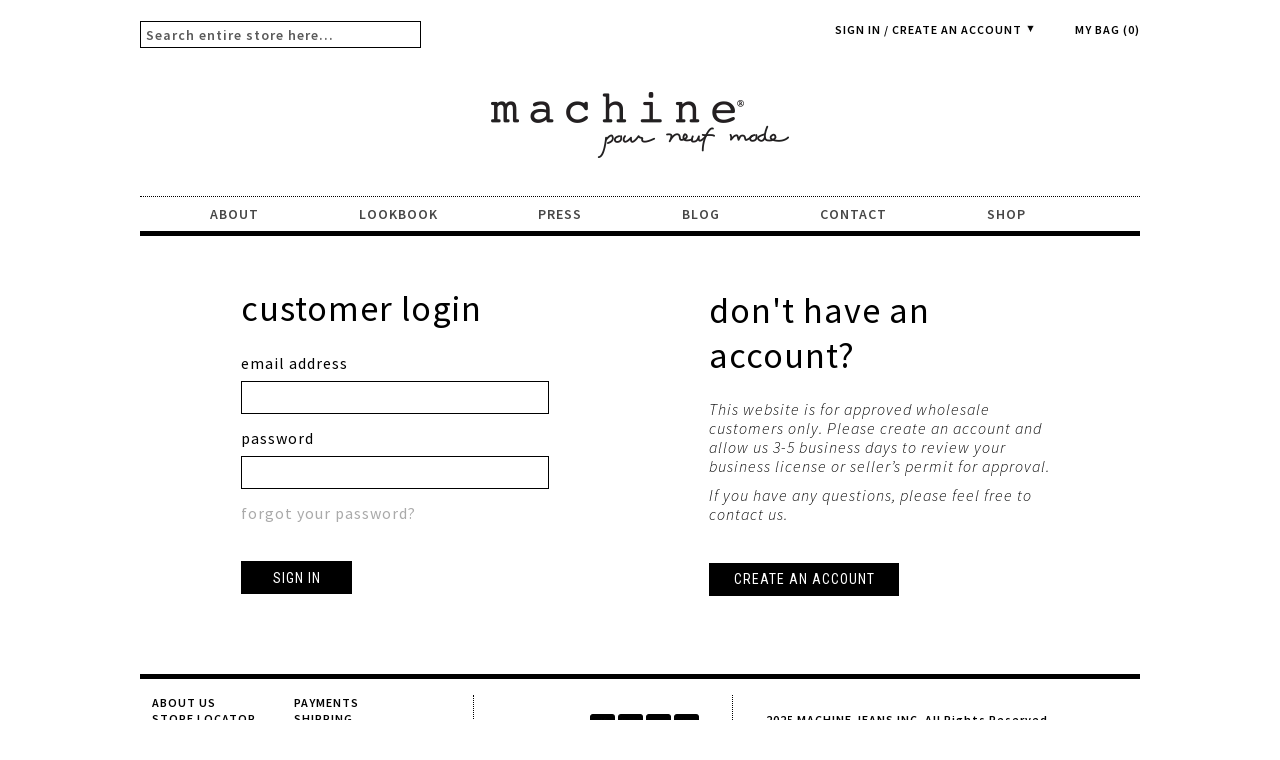

--- FILE ---
content_type: text/html; charset=utf-8
request_url: https://machine-jeans-wholesale.myshopify.com/pages/accounts
body_size: 12469
content:
<!DOCTYPE html>
<!--[if lt IE 7 ]><html class="ie ie6" lang="en"> <![endif]-->
<!--[if IE 7 ]><html class="ie ie7" lang="en"> <![endif]-->
<!--[if IE 8 ]><html class="ie ie8" lang="en"> <![endif]-->
<!--[if (gte IE 9)|!(IE)]><!--><html lang="en"> <!--<![endif]-->
<head>
  
  <!-- Google Web Fonts
================================================== -->
  
  <link href='http://fonts.googleapis.com/css?family=Source+Sans+Pro:400,300,300italic,400italic,600,600italic' rel='stylesheet' type='text/css'>
  <link href='http://fonts.googleapis.com/css?family=Roboto+Condensed' rel='stylesheet' type='text/css'>
  
  <!-- Basic Page Needs
================================================== -->
  
  <title>
    sign in &amp; create an account &ndash; Machine Jeans
  </title>
  
  <meta name="description" content="This website is for approved wholesale customers only. Please create an account and allow us 3-5 business days to review your business license or seller’s permit for approval. If you have any questions, please feel free to contact us.  " />
  
  <link rel="canonical" href="https://machine-jeans-wholesale.myshopify.com/pages/accounts" />
  
  
  <!-- Mobile Specific Metas
================================================== -->
  
  <meta name="viewport" content="width=device-width, initial-scale=1, maximum-scale=1">
  <link rel="stylesheet" type="text/css" href="MyFontsWebfontsKit.css"/>
  <script type="text/javascript" src="highlight.js"></script>
  <script type="text/javascript">
    hljs.initHighlightingOnLoad();
  </script>
  
  <!-- CSS
================================================== -->
  
  <link href="//machine-jeans-wholesale.myshopify.com/cdn/shop/t/2/assets/stylesheet.css?v=184356961188242116311460051560" rel="stylesheet" type="text/css" media="all" />  
  <link href="//machine-jeans-wholesale.myshopify.com/cdn/shop/t/2/assets/layout.css?v=6183288683157144091459892179" rel="stylesheet" type="text/css" media="all" />
  <link href="//machine-jeans-wholesale.myshopify.com/cdn/shop/t/2/assets/flexslider.css?v=161987476909775107611429746167" rel="stylesheet" type="text/css" media="all" />
  <link href="//machine-jeans-wholesale.myshopify.com/cdn/shop/t/2/assets/colorbox.css?39" rel="stylesheet" type="text/css" media="all" />
  <link href="//machine-jeans-wholesale.myshopify.com/cdn/shop/t/2/assets/jquery.fs.selecter.css?v=153310882444283559811429746163" rel="stylesheet" type="text/css" media="all" />
  <link href="//machine-jeans-wholesale.myshopify.com/cdn/shop/t/2/assets/jquery.fancybox.css?v=169055103898362286141674765008" rel="stylesheet" type="text/css" media="all" />
  <link href="//machine-jeans-wholesale.myshopify.com/cdn/shop/t/2/assets/font-awesome.css?v=113810881996361169501429746160" rel="stylesheet" type="text/css" media="all" />


  
  <!--[if IE 7]>
<link href="//machine-jeans-wholesale.myshopify.com/cdn/shop/t/2/assets/ie7.css?v=173202355345939848621429746161" rel="stylesheet" type="text/css" media="all" />
<![endif]-->
  
  <!--[if lt IE 9]>
<script src="http://html5shim.googlecode.com/svn/trunk/html5.js"></script>
<![endif]-->
  
  <!-- JS
================================================= -->	
<script type="text/javascript" src="https://cdnjs.cloudflare.com/ajax/libs/bxslider/4.2.5/jquery.bxslider.min.js"></script>
  <script type="text/javascript" src="https://cdnjs.cloudflare.com/ajax/libs/bxslider/4.2.5/jquery.bxslider.min.css"></script>
  <script type="text/javascript" src="//ajax.googleapis.com/ajax/libs/jquery/1.11.0/jquery.min.js"></script>
  
  <script src="//machine-jeans-wholesale.myshopify.com/cdn/shop/t/2/assets/theme.js?v=42261948336725740991429746167" type="text/javascript"></script>  
  <script src="//machine-jeans-wholesale.myshopify.com/cdn/shopifycloud/storefront/assets/themes_support/option_selection-b017cd28.js" type="text/javascript"></script>
  <script src="//machine-jeans-wholesale.myshopify.com/cdn/shop/t/2/assets/jquery.flexslider.js?v=87967274170219106311429746163" type="text/javascript"></script>
  <script src="//machine-jeans-wholesale.myshopify.com/cdn/shop/t/2/assets/jquery.easing.1.3.js?v=172541285191835633401429746162" type="text/javascript"></script>
  <script src="//machine-jeans-wholesale.myshopify.com/cdn/shop/t/2/assets/jquery.fs.selecter.min.js?v=121112644360495546941429746163" type="text/javascript"></script>
  <script src="//machine-jeans-wholesale.myshopify.com/cdn/shop/t/2/assets/jquery.fancybox.pack.js?v=72060299516448593071429746163" type="text/javascript"></script> 
  <script src="//machine-jeans-wholesale.myshopify.com/cdn/shop/t/2/assets/jquery.elevatezoom.js?v=109394067406444299841429746162" type="text/javascript"></script>  
  <script src="//machine-jeans-wholesale.myshopify.com/cdn/shop/t/2/assets/jquery.placeholder.js?v=23817066470502801731429746163" type="text/javascript"></script>  
  <script src="//machine-jeans-wholesale.myshopify.com/cdn/shop/t/2/assets/jquery.bxslider.min.js?v=20361481582670694761460615673" type="text/javascript"></script>  
  <link href="//machine-jeans-wholesale.myshopify.com/cdn/shop/t/2/assets/jquery.bxslider.min.css?v=132351870481988198091459921812" rel="stylesheet" type="text/css" media="all" />  
  <script src="//machine-jeans-wholesale.myshopify.com/cdn/shop/t/2/assets/jquery.cookie.js?v=61671871682430135081429746162" type="text/javascript"></script>
  <link href="//machine-jeans-wholesale.myshopify.com/cdn/shop/t/2/assets/MyFontsWebfontsKit.css?v=82154113914583537921429746164" rel="stylesheet" type="text/css" media="all" />
    <script src="//machine-jeans-wholesale.myshopify.com/cdn/shop/t/2/assets/hoverIntent.js?v=84919160550285729141429746161" type="text/javascript"></script>
<script src="//machine-jeans-wholesale.myshopify.com/cdn/shop/t/2/assets/jquery.bgiframe.min.js?v=80515500369379818651459892567" type="text/javascript"></script>
<script src="//machine-jeans-wholesale.myshopify.com/cdn/shop/t/2/assets/superfish.js?v=48989988582570032601429746166" type="text/javascript"></script>
<script src="//machine-jeans-wholesale.myshopify.com/cdn/shop/t/2/assets/supersubs.js?v=103071916191414759031429746166" type="text/javascript"></script>
      
<script type="text/javascript" src="https://cdn.shopify.com/s/files/1/0825/7397/files/instafeed.min.js?416826083114237566"></script>

  
  <!--[if (gte IE 6)&(lte IE 8)]>
<script src="//machine-jeans-wholesale.myshopify.com/cdn/shop/t/2/assets/selectivizr-min.js?v=53916545486504562791429746165" type="text/javascript"></script>
<![endif]-->   
  
  <script>window.performance && window.performance.mark && window.performance.mark('shopify.content_for_header.start');</script><meta id="shopify-digital-wallet" name="shopify-digital-wallet" content="/8415515/digital_wallets/dialog">
<script async="async" src="/checkouts/internal/preloads.js?locale=en-US"></script>
<script id="shopify-features" type="application/json">{"accessToken":"3677a5ceda461c5327716b4e7f291e09","betas":["rich-media-storefront-analytics"],"domain":"machine-jeans-wholesale.myshopify.com","predictiveSearch":true,"shopId":8415515,"locale":"en"}</script>
<script>var Shopify = Shopify || {};
Shopify.shop = "machine-jeans-wholesale.myshopify.com";
Shopify.locale = "en";
Shopify.currency = {"active":"USD","rate":"1.0"};
Shopify.country = "US";
Shopify.theme = {"name":"popthepixel1-myshopify-com-www-mebon-com-mebon","id":11771961,"schema_name":null,"schema_version":null,"theme_store_id":null,"role":"main"};
Shopify.theme.handle = "null";
Shopify.theme.style = {"id":null,"handle":null};
Shopify.cdnHost = "machine-jeans-wholesale.myshopify.com/cdn";
Shopify.routes = Shopify.routes || {};
Shopify.routes.root = "/";</script>
<script type="module">!function(o){(o.Shopify=o.Shopify||{}).modules=!0}(window);</script>
<script>!function(o){function n(){var o=[];function n(){o.push(Array.prototype.slice.apply(arguments))}return n.q=o,n}var t=o.Shopify=o.Shopify||{};t.loadFeatures=n(),t.autoloadFeatures=n()}(window);</script>
<script id="shop-js-analytics" type="application/json">{"pageType":"page"}</script>
<script defer="defer" async type="module" src="//machine-jeans-wholesale.myshopify.com/cdn/shopifycloud/shop-js/modules/v2/client.init-shop-cart-sync_dlpDe4U9.en.esm.js"></script>
<script defer="defer" async type="module" src="//machine-jeans-wholesale.myshopify.com/cdn/shopifycloud/shop-js/modules/v2/chunk.common_FunKbpTJ.esm.js"></script>
<script type="module">
  await import("//machine-jeans-wholesale.myshopify.com/cdn/shopifycloud/shop-js/modules/v2/client.init-shop-cart-sync_dlpDe4U9.en.esm.js");
await import("//machine-jeans-wholesale.myshopify.com/cdn/shopifycloud/shop-js/modules/v2/chunk.common_FunKbpTJ.esm.js");

  window.Shopify.SignInWithShop?.initShopCartSync?.({"fedCMEnabled":true,"windoidEnabled":true});

</script>
<script id="__st">var __st={"a":8415515,"offset":-28800,"reqid":"f2c3375b-5abd-45d4-8149-b86b980bdb37-1765734795","pageurl":"machine-jeans-wholesale.myshopify.com\/pages\/accounts","s":"pages-21757265","u":"ff355a0a9019","p":"page","rtyp":"page","rid":21757265};</script>
<script>window.ShopifyPaypalV4VisibilityTracking = true;</script>
<script id="captcha-bootstrap">!function(){'use strict';const t='contact',e='account',n='new_comment',o=[[t,t],['blogs',n],['comments',n],[t,'customer']],c=[[e,'customer_login'],[e,'guest_login'],[e,'recover_customer_password'],[e,'create_customer']],r=t=>t.map((([t,e])=>`form[action*='/${t}']:not([data-nocaptcha='true']) input[name='form_type'][value='${e}']`)).join(','),a=t=>()=>t?[...document.querySelectorAll(t)].map((t=>t.form)):[];function s(){const t=[...o],e=r(t);return a(e)}const i='password',u='form_key',d=['recaptcha-v3-token','g-recaptcha-response','h-captcha-response',i],f=()=>{try{return window.sessionStorage}catch{return}},m='__shopify_v',_=t=>t.elements[u];function p(t,e,n=!1){try{const o=window.sessionStorage,c=JSON.parse(o.getItem(e)),{data:r}=function(t){const{data:e,action:n}=t;return t[m]||n?{data:e,action:n}:{data:t,action:n}}(c);for(const[e,n]of Object.entries(r))t.elements[e]&&(t.elements[e].value=n);n&&o.removeItem(e)}catch(o){console.error('form repopulation failed',{error:o})}}const l='form_type',E='cptcha';function T(t){t.dataset[E]=!0}const w=window,h=w.document,L='Shopify',v='ce_forms',y='captcha';let A=!1;((t,e)=>{const n=(g='f06e6c50-85a8-45c8-87d0-21a2b65856fe',I='https://cdn.shopify.com/shopifycloud/storefront-forms-hcaptcha/ce_storefront_forms_captcha_hcaptcha.v1.5.2.iife.js',D={infoText:'Protected by hCaptcha',privacyText:'Privacy',termsText:'Terms'},(t,e,n)=>{const o=w[L][v],c=o.bindForm;if(c)return c(t,g,e,D).then(n);var r;o.q.push([[t,g,e,D],n]),r=I,A||(h.body.append(Object.assign(h.createElement('script'),{id:'captcha-provider',async:!0,src:r})),A=!0)});var g,I,D;w[L]=w[L]||{},w[L][v]=w[L][v]||{},w[L][v].q=[],w[L][y]=w[L][y]||{},w[L][y].protect=function(t,e){n(t,void 0,e),T(t)},Object.freeze(w[L][y]),function(t,e,n,w,h,L){const[v,y,A,g]=function(t,e,n){const i=e?o:[],u=t?c:[],d=[...i,...u],f=r(d),m=r(i),_=r(d.filter((([t,e])=>n.includes(e))));return[a(f),a(m),a(_),s()]}(w,h,L),I=t=>{const e=t.target;return e instanceof HTMLFormElement?e:e&&e.form},D=t=>v().includes(t);t.addEventListener('submit',(t=>{const e=I(t);if(!e)return;const n=D(e)&&!e.dataset.hcaptchaBound&&!e.dataset.recaptchaBound,o=_(e),c=g().includes(e)&&(!o||!o.value);(n||c)&&t.preventDefault(),c&&!n&&(function(t){try{if(!f())return;!function(t){const e=f();if(!e)return;const n=_(t);if(!n)return;const o=n.value;o&&e.removeItem(o)}(t);const e=Array.from(Array(32),(()=>Math.random().toString(36)[2])).join('');!function(t,e){_(t)||t.append(Object.assign(document.createElement('input'),{type:'hidden',name:u})),t.elements[u].value=e}(t,e),function(t,e){const n=f();if(!n)return;const o=[...t.querySelectorAll(`input[type='${i}']`)].map((({name:t})=>t)),c=[...d,...o],r={};for(const[a,s]of new FormData(t).entries())c.includes(a)||(r[a]=s);n.setItem(e,JSON.stringify({[m]:1,action:t.action,data:r}))}(t,e)}catch(e){console.error('failed to persist form',e)}}(e),e.submit())}));const S=(t,e)=>{t&&!t.dataset[E]&&(n(t,e.some((e=>e===t))),T(t))};for(const o of['focusin','change'])t.addEventListener(o,(t=>{const e=I(t);D(e)&&S(e,y())}));const B=e.get('form_key'),M=e.get(l),P=B&&M;t.addEventListener('DOMContentLoaded',(()=>{const t=y();if(P)for(const e of t)e.elements[l].value===M&&p(e,B);[...new Set([...A(),...v().filter((t=>'true'===t.dataset.shopifyCaptcha))])].forEach((e=>S(e,t)))}))}(h,new URLSearchParams(w.location.search),n,t,e,['guest_login'])})(!0,!0)}();</script>
<script integrity="sha256-52AcMU7V7pcBOXWImdc/TAGTFKeNjmkeM1Pvks/DTgc=" data-source-attribution="shopify.loadfeatures" defer="defer" src="//machine-jeans-wholesale.myshopify.com/cdn/shopifycloud/storefront/assets/storefront/load_feature-81c60534.js" crossorigin="anonymous"></script>
<script data-source-attribution="shopify.dynamic_checkout.dynamic.init">var Shopify=Shopify||{};Shopify.PaymentButton=Shopify.PaymentButton||{isStorefrontPortableWallets:!0,init:function(){window.Shopify.PaymentButton.init=function(){};var t=document.createElement("script");t.src="https://machine-jeans-wholesale.myshopify.com/cdn/shopifycloud/portable-wallets/latest/portable-wallets.en.js",t.type="module",document.head.appendChild(t)}};
</script>
<script data-source-attribution="shopify.dynamic_checkout.buyer_consent">
  function portableWalletsHideBuyerConsent(e){var t=document.getElementById("shopify-buyer-consent"),n=document.getElementById("shopify-subscription-policy-button");t&&n&&(t.classList.add("hidden"),t.setAttribute("aria-hidden","true"),n.removeEventListener("click",e))}function portableWalletsShowBuyerConsent(e){var t=document.getElementById("shopify-buyer-consent"),n=document.getElementById("shopify-subscription-policy-button");t&&n&&(t.classList.remove("hidden"),t.removeAttribute("aria-hidden"),n.addEventListener("click",e))}window.Shopify?.PaymentButton&&(window.Shopify.PaymentButton.hideBuyerConsent=portableWalletsHideBuyerConsent,window.Shopify.PaymentButton.showBuyerConsent=portableWalletsShowBuyerConsent);
</script>
<script data-source-attribution="shopify.dynamic_checkout.cart.bootstrap">document.addEventListener("DOMContentLoaded",(function(){function t(){return document.querySelector("shopify-accelerated-checkout-cart, shopify-accelerated-checkout")}if(t())Shopify.PaymentButton.init();else{new MutationObserver((function(e,n){t()&&(Shopify.PaymentButton.init(),n.disconnect())})).observe(document.body,{childList:!0,subtree:!0})}}));
</script>

<script>window.performance && window.performance.mark && window.performance.mark('shopify.content_for_header.end');</script>
  
  
  
  <!-- Favicons
================================================== -->
  <link rel="shortcut icon" href="{https://cdn.shopify.com/s/files/1/0825/7397/files/favicon.ico?14553470707501082209}">
 
<meta property="og:image" content="https://cdn.shopify.com/s/files/1/0841/5515/files/checkout_logo_2.png?height=628&pad_color=ffffff&v=1613161281&width=1200" />
<meta property="og:image:secure_url" content="https://cdn.shopify.com/s/files/1/0841/5515/files/checkout_logo_2.png?height=628&pad_color=ffffff&v=1613161281&width=1200" />
<meta property="og:image:width" content="1200" />
<meta property="og:image:height" content="628" />
<link href="https://monorail-edge.shopifysvc.com" rel="dns-prefetch">
<script>(function(){if ("sendBeacon" in navigator && "performance" in window) {try {var session_token_from_headers = performance.getEntriesByType('navigation')[0].serverTiming.find(x => x.name == '_s').description;} catch {var session_token_from_headers = undefined;}var session_cookie_matches = document.cookie.match(/_shopify_s=([^;]*)/);var session_token_from_cookie = session_cookie_matches && session_cookie_matches.length === 2 ? session_cookie_matches[1] : "";var session_token = session_token_from_headers || session_token_from_cookie || "";function handle_abandonment_event(e) {var entries = performance.getEntries().filter(function(entry) {return /monorail-edge.shopifysvc.com/.test(entry.name);});if (!window.abandonment_tracked && entries.length === 0) {window.abandonment_tracked = true;var currentMs = Date.now();var navigation_start = performance.timing.navigationStart;var payload = {shop_id: 8415515,url: window.location.href,navigation_start,duration: currentMs - navigation_start,session_token,page_type: "page"};window.navigator.sendBeacon("https://monorail-edge.shopifysvc.com/v1/produce", JSON.stringify({schema_id: "online_store_buyer_site_abandonment/1.1",payload: payload,metadata: {event_created_at_ms: currentMs,event_sent_at_ms: currentMs}}));}}window.addEventListener('pagehide', handle_abandonment_event);}}());</script>
<script id="web-pixels-manager-setup">(function e(e,d,r,n,o){if(void 0===o&&(o={}),!Boolean(null===(a=null===(i=window.Shopify)||void 0===i?void 0:i.analytics)||void 0===a?void 0:a.replayQueue)){var i,a;window.Shopify=window.Shopify||{};var t=window.Shopify;t.analytics=t.analytics||{};var s=t.analytics;s.replayQueue=[],s.publish=function(e,d,r){return s.replayQueue.push([e,d,r]),!0};try{self.performance.mark("wpm:start")}catch(e){}var l=function(){var e={modern:/Edge?\/(1{2}[4-9]|1[2-9]\d|[2-9]\d{2}|\d{4,})\.\d+(\.\d+|)|Firefox\/(1{2}[4-9]|1[2-9]\d|[2-9]\d{2}|\d{4,})\.\d+(\.\d+|)|Chrom(ium|e)\/(9{2}|\d{3,})\.\d+(\.\d+|)|(Maci|X1{2}).+ Version\/(15\.\d+|(1[6-9]|[2-9]\d|\d{3,})\.\d+)([,.]\d+|)( \(\w+\)|)( Mobile\/\w+|) Safari\/|Chrome.+OPR\/(9{2}|\d{3,})\.\d+\.\d+|(CPU[ +]OS|iPhone[ +]OS|CPU[ +]iPhone|CPU IPhone OS|CPU iPad OS)[ +]+(15[._]\d+|(1[6-9]|[2-9]\d|\d{3,})[._]\d+)([._]\d+|)|Android:?[ /-](13[3-9]|1[4-9]\d|[2-9]\d{2}|\d{4,})(\.\d+|)(\.\d+|)|Android.+Firefox\/(13[5-9]|1[4-9]\d|[2-9]\d{2}|\d{4,})\.\d+(\.\d+|)|Android.+Chrom(ium|e)\/(13[3-9]|1[4-9]\d|[2-9]\d{2}|\d{4,})\.\d+(\.\d+|)|SamsungBrowser\/([2-9]\d|\d{3,})\.\d+/,legacy:/Edge?\/(1[6-9]|[2-9]\d|\d{3,})\.\d+(\.\d+|)|Firefox\/(5[4-9]|[6-9]\d|\d{3,})\.\d+(\.\d+|)|Chrom(ium|e)\/(5[1-9]|[6-9]\d|\d{3,})\.\d+(\.\d+|)([\d.]+$|.*Safari\/(?![\d.]+ Edge\/[\d.]+$))|(Maci|X1{2}).+ Version\/(10\.\d+|(1[1-9]|[2-9]\d|\d{3,})\.\d+)([,.]\d+|)( \(\w+\)|)( Mobile\/\w+|) Safari\/|Chrome.+OPR\/(3[89]|[4-9]\d|\d{3,})\.\d+\.\d+|(CPU[ +]OS|iPhone[ +]OS|CPU[ +]iPhone|CPU IPhone OS|CPU iPad OS)[ +]+(10[._]\d+|(1[1-9]|[2-9]\d|\d{3,})[._]\d+)([._]\d+|)|Android:?[ /-](13[3-9]|1[4-9]\d|[2-9]\d{2}|\d{4,})(\.\d+|)(\.\d+|)|Mobile Safari.+OPR\/([89]\d|\d{3,})\.\d+\.\d+|Android.+Firefox\/(13[5-9]|1[4-9]\d|[2-9]\d{2}|\d{4,})\.\d+(\.\d+|)|Android.+Chrom(ium|e)\/(13[3-9]|1[4-9]\d|[2-9]\d{2}|\d{4,})\.\d+(\.\d+|)|Android.+(UC? ?Browser|UCWEB|U3)[ /]?(15\.([5-9]|\d{2,})|(1[6-9]|[2-9]\d|\d{3,})\.\d+)\.\d+|SamsungBrowser\/(5\.\d+|([6-9]|\d{2,})\.\d+)|Android.+MQ{2}Browser\/(14(\.(9|\d{2,})|)|(1[5-9]|[2-9]\d|\d{3,})(\.\d+|))(\.\d+|)|K[Aa][Ii]OS\/(3\.\d+|([4-9]|\d{2,})\.\d+)(\.\d+|)/},d=e.modern,r=e.legacy,n=navigator.userAgent;return n.match(d)?"modern":n.match(r)?"legacy":"unknown"}(),u="modern"===l?"modern":"legacy",c=(null!=n?n:{modern:"",legacy:""})[u],f=function(e){return[e.baseUrl,"/wpm","/b",e.hashVersion,"modern"===e.buildTarget?"m":"l",".js"].join("")}({baseUrl:d,hashVersion:r,buildTarget:u}),m=function(e){var d=e.version,r=e.bundleTarget,n=e.surface,o=e.pageUrl,i=e.monorailEndpoint;return{emit:function(e){var a=e.status,t=e.errorMsg,s=(new Date).getTime(),l=JSON.stringify({metadata:{event_sent_at_ms:s},events:[{schema_id:"web_pixels_manager_load/3.1",payload:{version:d,bundle_target:r,page_url:o,status:a,surface:n,error_msg:t},metadata:{event_created_at_ms:s}}]});if(!i)return console&&console.warn&&console.warn("[Web Pixels Manager] No Monorail endpoint provided, skipping logging."),!1;try{return self.navigator.sendBeacon.bind(self.navigator)(i,l)}catch(e){}var u=new XMLHttpRequest;try{return u.open("POST",i,!0),u.setRequestHeader("Content-Type","text/plain"),u.send(l),!0}catch(e){return console&&console.warn&&console.warn("[Web Pixels Manager] Got an unhandled error while logging to Monorail."),!1}}}}({version:r,bundleTarget:l,surface:e.surface,pageUrl:self.location.href,monorailEndpoint:e.monorailEndpoint});try{o.browserTarget=l,function(e){var d=e.src,r=e.async,n=void 0===r||r,o=e.onload,i=e.onerror,a=e.sri,t=e.scriptDataAttributes,s=void 0===t?{}:t,l=document.createElement("script"),u=document.querySelector("head"),c=document.querySelector("body");if(l.async=n,l.src=d,a&&(l.integrity=a,l.crossOrigin="anonymous"),s)for(var f in s)if(Object.prototype.hasOwnProperty.call(s,f))try{l.dataset[f]=s[f]}catch(e){}if(o&&l.addEventListener("load",o),i&&l.addEventListener("error",i),u)u.appendChild(l);else{if(!c)throw new Error("Did not find a head or body element to append the script");c.appendChild(l)}}({src:f,async:!0,onload:function(){if(!function(){var e,d;return Boolean(null===(d=null===(e=window.Shopify)||void 0===e?void 0:e.analytics)||void 0===d?void 0:d.initialized)}()){var d=window.webPixelsManager.init(e)||void 0;if(d){var r=window.Shopify.analytics;r.replayQueue.forEach((function(e){var r=e[0],n=e[1],o=e[2];d.publishCustomEvent(r,n,o)})),r.replayQueue=[],r.publish=d.publishCustomEvent,r.visitor=d.visitor,r.initialized=!0}}},onerror:function(){return m.emit({status:"failed",errorMsg:"".concat(f," has failed to load")})},sri:function(e){var d=/^sha384-[A-Za-z0-9+/=]+$/;return"string"==typeof e&&d.test(e)}(c)?c:"",scriptDataAttributes:o}),m.emit({status:"loading"})}catch(e){m.emit({status:"failed",errorMsg:(null==e?void 0:e.message)||"Unknown error"})}}})({shopId: 8415515,storefrontBaseUrl: "https://machine-jeans-wholesale.myshopify.com",extensionsBaseUrl: "https://extensions.shopifycdn.com/cdn/shopifycloud/web-pixels-manager",monorailEndpoint: "https://monorail-edge.shopifysvc.com/unstable/produce_batch",surface: "storefront-renderer",enabledBetaFlags: ["2dca8a86"],webPixelsConfigList: [{"id":"shopify-app-pixel","configuration":"{}","eventPayloadVersion":"v1","runtimeContext":"STRICT","scriptVersion":"0450","apiClientId":"shopify-pixel","type":"APP","privacyPurposes":["ANALYTICS","MARKETING"]},{"id":"shopify-custom-pixel","eventPayloadVersion":"v1","runtimeContext":"LAX","scriptVersion":"0450","apiClientId":"shopify-pixel","type":"CUSTOM","privacyPurposes":["ANALYTICS","MARKETING"]}],isMerchantRequest: false,initData: {"shop":{"name":"Machine Jeans","paymentSettings":{"currencyCode":"USD"},"myshopifyDomain":"machine-jeans-wholesale.myshopify.com","countryCode":"US","storefrontUrl":"https:\/\/machine-jeans-wholesale.myshopify.com"},"customer":null,"cart":null,"checkout":null,"productVariants":[],"purchasingCompany":null},},"https://machine-jeans-wholesale.myshopify.com/cdn","ae1676cfwd2530674p4253c800m34e853cb",{"modern":"","legacy":""},{"shopId":"8415515","storefrontBaseUrl":"https:\/\/machine-jeans-wholesale.myshopify.com","extensionBaseUrl":"https:\/\/extensions.shopifycdn.com\/cdn\/shopifycloud\/web-pixels-manager","surface":"storefront-renderer","enabledBetaFlags":"[\"2dca8a86\"]","isMerchantRequest":"false","hashVersion":"ae1676cfwd2530674p4253c800m34e853cb","publish":"custom","events":"[[\"page_viewed\",{}]]"});</script><script>
  window.ShopifyAnalytics = window.ShopifyAnalytics || {};
  window.ShopifyAnalytics.meta = window.ShopifyAnalytics.meta || {};
  window.ShopifyAnalytics.meta.currency = 'USD';
  var meta = {"page":{"pageType":"page","resourceType":"page","resourceId":21757265}};
  for (var attr in meta) {
    window.ShopifyAnalytics.meta[attr] = meta[attr];
  }
</script>
<script class="analytics">
  (function () {
    var customDocumentWrite = function(content) {
      var jquery = null;

      if (window.jQuery) {
        jquery = window.jQuery;
      } else if (window.Checkout && window.Checkout.$) {
        jquery = window.Checkout.$;
      }

      if (jquery) {
        jquery('body').append(content);
      }
    };

    var hasLoggedConversion = function(token) {
      if (token) {
        return document.cookie.indexOf('loggedConversion=' + token) !== -1;
      }
      return false;
    }

    var setCookieIfConversion = function(token) {
      if (token) {
        var twoMonthsFromNow = new Date(Date.now());
        twoMonthsFromNow.setMonth(twoMonthsFromNow.getMonth() + 2);

        document.cookie = 'loggedConversion=' + token + '; expires=' + twoMonthsFromNow;
      }
    }

    var trekkie = window.ShopifyAnalytics.lib = window.trekkie = window.trekkie || [];
    if (trekkie.integrations) {
      return;
    }
    trekkie.methods = [
      'identify',
      'page',
      'ready',
      'track',
      'trackForm',
      'trackLink'
    ];
    trekkie.factory = function(method) {
      return function() {
        var args = Array.prototype.slice.call(arguments);
        args.unshift(method);
        trekkie.push(args);
        return trekkie;
      };
    };
    for (var i = 0; i < trekkie.methods.length; i++) {
      var key = trekkie.methods[i];
      trekkie[key] = trekkie.factory(key);
    }
    trekkie.load = function(config) {
      trekkie.config = config || {};
      trekkie.config.initialDocumentCookie = document.cookie;
      var first = document.getElementsByTagName('script')[0];
      var script = document.createElement('script');
      script.type = 'text/javascript';
      script.onerror = function(e) {
        var scriptFallback = document.createElement('script');
        scriptFallback.type = 'text/javascript';
        scriptFallback.onerror = function(error) {
                var Monorail = {
      produce: function produce(monorailDomain, schemaId, payload) {
        var currentMs = new Date().getTime();
        var event = {
          schema_id: schemaId,
          payload: payload,
          metadata: {
            event_created_at_ms: currentMs,
            event_sent_at_ms: currentMs
          }
        };
        return Monorail.sendRequest("https://" + monorailDomain + "/v1/produce", JSON.stringify(event));
      },
      sendRequest: function sendRequest(endpointUrl, payload) {
        // Try the sendBeacon API
        if (window && window.navigator && typeof window.navigator.sendBeacon === 'function' && typeof window.Blob === 'function' && !Monorail.isIos12()) {
          var blobData = new window.Blob([payload], {
            type: 'text/plain'
          });

          if (window.navigator.sendBeacon(endpointUrl, blobData)) {
            return true;
          } // sendBeacon was not successful

        } // XHR beacon

        var xhr = new XMLHttpRequest();

        try {
          xhr.open('POST', endpointUrl);
          xhr.setRequestHeader('Content-Type', 'text/plain');
          xhr.send(payload);
        } catch (e) {
          console.log(e);
        }

        return false;
      },
      isIos12: function isIos12() {
        return window.navigator.userAgent.lastIndexOf('iPhone; CPU iPhone OS 12_') !== -1 || window.navigator.userAgent.lastIndexOf('iPad; CPU OS 12_') !== -1;
      }
    };
    Monorail.produce('monorail-edge.shopifysvc.com',
      'trekkie_storefront_load_errors/1.1',
      {shop_id: 8415515,
      theme_id: 11771961,
      app_name: "storefront",
      context_url: window.location.href,
      source_url: "//machine-jeans-wholesale.myshopify.com/cdn/s/trekkie.storefront.1a0636ab3186d698599065cb6ce9903ebacdd71a.min.js"});

        };
        scriptFallback.async = true;
        scriptFallback.src = '//machine-jeans-wholesale.myshopify.com/cdn/s/trekkie.storefront.1a0636ab3186d698599065cb6ce9903ebacdd71a.min.js';
        first.parentNode.insertBefore(scriptFallback, first);
      };
      script.async = true;
      script.src = '//machine-jeans-wholesale.myshopify.com/cdn/s/trekkie.storefront.1a0636ab3186d698599065cb6ce9903ebacdd71a.min.js';
      first.parentNode.insertBefore(script, first);
    };
    trekkie.load(
      {"Trekkie":{"appName":"storefront","development":false,"defaultAttributes":{"shopId":8415515,"isMerchantRequest":null,"themeId":11771961,"themeCityHash":"18150432851461857175","contentLanguage":"en","currency":"USD","eventMetadataId":"f933f390-68f4-4caf-8188-330932859300"},"isServerSideCookieWritingEnabled":true,"monorailRegion":"shop_domain"},"Session Attribution":{},"S2S":{"facebookCapiEnabled":false,"source":"trekkie-storefront-renderer","apiClientId":580111}}
    );

    var loaded = false;
    trekkie.ready(function() {
      if (loaded) return;
      loaded = true;

      window.ShopifyAnalytics.lib = window.trekkie;

      var originalDocumentWrite = document.write;
      document.write = customDocumentWrite;
      try { window.ShopifyAnalytics.merchantGoogleAnalytics.call(this); } catch(error) {};
      document.write = originalDocumentWrite;

      window.ShopifyAnalytics.lib.page(null,{"pageType":"page","resourceType":"page","resourceId":21757265,"shopifyEmitted":true});

      var match = window.location.pathname.match(/checkouts\/(.+)\/(thank_you|post_purchase)/)
      var token = match? match[1]: undefined;
      if (!hasLoggedConversion(token)) {
        setCookieIfConversion(token);
        
      }
    });


        var eventsListenerScript = document.createElement('script');
        eventsListenerScript.async = true;
        eventsListenerScript.src = "//machine-jeans-wholesale.myshopify.com/cdn/shopifycloud/storefront/assets/shop_events_listener-3da45d37.js";
        document.getElementsByTagName('head')[0].appendChild(eventsListenerScript);

})();</script>
<script
  defer
  src="https://machine-jeans-wholesale.myshopify.com/cdn/shopifycloud/perf-kit/shopify-perf-kit-2.1.2.min.js"
  data-application="storefront-renderer"
  data-shop-id="8415515"
  data-render-region="gcp-us-central1"
  data-page-type="page"
  data-theme-instance-id="11771961"
  data-theme-name=""
  data-theme-version=""
  data-monorail-region="shop_domain"
  data-resource-timing-sampling-rate="10"
  data-shs="true"
  data-shs-beacon="true"
  data-shs-export-with-fetch="true"
  data-shs-logs-sample-rate="1"
  data-shs-beacon-endpoint="https://machine-jeans-wholesale.myshopify.com/api/collect"
></script>
</head>
<script type="text/javascript" charset="utf-8">
//<![CDATA[
jQuery(function() {
 
  jQuery('ul.sf-menu').superfish({
  });
  
  jQuery(".search-field").select(function(){
    alert("search00");
		$("#search input#q").css("border", "1px solid black !important");    
    
  });
});
//]]>
</script>
<div id="jump"></div>
<body>
  <div id="wrapper" class="container">
    <div id="header" class="row">
      <div id="header_navigation">
        <ul class="head_nav">
          <li id="search_nav">
            <div id="search" style="cursor: pointer;">
              <a href="/pages/accounts">
                <input type="text" name="q" id="q" class="search-field" placeholder="Search entire store here..." />
                <input type="submit" class="search_submit" value="">
                </a>
            </div>
          
          </li>
          <li class="my_bag">
              <a href="/pages/accounts">my bag (<span class="cart-count">0</span>)</a>
          </li>
          <li class="my_account">
              <a href="/pages/accounts"> sign in / create an account </a>
          </li>
          
        </ul>
      </div>
    </div>
    
    <div class="clear"></div>
    
    <div id="logo">
        
        <a href="/"><img src="https://cdn.shopify.com/s/files/1/0841/5515/t/2/assets/logo.png?12947533288031061378" style="border: 0;"/></a>
        
      </div> 
    
    <div id="navigation">
      
      
      <nav class="primary">
        <ul class="navigation sf-menu">

  

      <!-- does this link in our iteration point to the current page? -->
      
      <!-- end of soul-searching about active class -->

        <li class="first">
          <a href="/pages/about-us">About</a>
          
          
            
        </li>

        

      <!-- does this link in our iteration point to the current page? -->
      
      <!-- end of soul-searching about active class -->

        <li>
          <a href="/pages/lookbook">Lookbook</a>
          
          
            
        </li>

        

      <!-- does this link in our iteration point to the current page? -->
      
      <!-- end of soul-searching about active class -->

        <li>
          <a href="/collections/press">Press</a>
          
          
            
        </li>

        

      <!-- does this link in our iteration point to the current page? -->
      
      <!-- end of soul-searching about active class -->

        <li>
          <a href="/blogs/news">Blog</a>
          
          
            
        </li>

        

      <!-- does this link in our iteration point to the current page? -->
      
      <!-- end of soul-searching about active class -->

        <li>
          <a href="/pages/contact">Contact</a>
          
          
            
        </li>

        

      <!-- does this link in our iteration point to the current page? -->
      
      <!-- end of soul-searching about active class -->

        <li>
          <a class="active" href="/pages/accounts">Shop</a>
          
          
            
        </li>

        
		
      </ul>

      </nav>
      
      
      
    </div> <!-- End Navigation -->
    
    
    
    
    
    <script>
      $(function(){
        $('ul#nav').slicknav();
      });  
    </script>

    <div id="content" class="row">
      
      
        
      
      <div id="product_content">
        <div id="soc">
          <p>Share</p>
        <span class="facebook">
          <a target="_blank" href="http://www.facebook.com/sharer/sharer.php?u=<url>"><img src="https://cdn.shopify.com/s/files/1/0825/7397/files/facebook.jpg?8695551666699902957"></a>
        </span>

        <span class="twitter">
          <a target="_blank" href="//twitter.com/share" data-text="sign in &amp; create an account" data-count="none"><img src="https://cdn.shopify.com/s/files/1/0825/7397/files/twitter.jpg?8695551666699902957"></a>
          <script type="text/javascript" src="//platform.twitter.com/widgets.js"></script>
        </span>

        <span class="pinterest">
          <a target="_blank" href="//pinterest.com/pin/create/button/?url=https://machine-jeans-wholesale.myshopify.com&media= 
                                   &description=" count-layout="horizontal"><img src="https://cdn.shopify.com/s/files/1/0825/7397/files/pinterest.jpg?8695551666699902957"></a>
        </span>
      </div> 
        </div>
      
    
      







    



    <div id="wholesale_content">

	<div id="customer-wrapper" class="desktop-12 mobile-3">
		
		<div id="customer-background">			
			<div id="template" class="desktop-5 mobile-3">	
              
  				

  						

				<div class="clear"></div>
				
  				<div id="customer" class="desktop-12 mobile-3">
    				<div class="template_header">
      					<h2>customer login</h2>
    				</div>
    				<form method="post" action="/account/login" id="customer_login" accept-charset="UTF-8" data-login-with-shop-sign-in="true"><input type="hidden" name="form_type" value="customer_login" /><input type="hidden" name="utf8" value="✓" />
      				

      				<div id="login_email" class="clearfix large_form">
        				<label for="customer_email" class="login">Email Address</label>
        				<input class="create_text" type="email" value="" name="customer[email]" id="customer_email" class="large" size="30" />
      				</div>
      				
        			
        			<div id="login_password" class="clearfix large_form">
          				<label for="customer_password" class="login">Password</label>
          				<input class="create_text" type="password" value="" name="customer[password]" id="customer_password" class="large password" size="16" />
          				<div id="forgot_password">
            				<a href="#" onclick="showRecoverPasswordForm();return false;">Forgot your password?</a>
          				</div>
        			</div>
      				
      				<div class="action_bottom">
        				<input class="secondary button" type="submit" value="SIGN IN" />
      				</div>
    				</form>
  				</div>

  				
  				<div id="recover-password" style='display:none'>
    				<div class="template_header">
      					<h2>reset password</h2>
      					<p class="note">We will send you an email to reset your password.</p>
    				</div>
    				<form method="post" action="/account/recover" accept-charset="UTF-8"><input type="hidden" name="form_type" value="recover_customer_password" /><input type="hidden" name="utf8" value="✓" />
      				
      				<div id="recover_email" class="clearfix large_form">
        				<label for="email" class="large">email address</label>
        				<input type="email" value="" size="30" name="email" id="recover-email" class="large" />
      				</div>
      				<div class="action_bottom">
        				<input class="reset button" type="submit" value="Reset Password" />
        				<span class="note">or <a href="#" onclick="hideRecoverPasswordForm();return false;">Cancel</a></span>
      				</div>
    				</form>
  				</div>
  			</div>
          	
          
		</div>
      <div id="wholesale_text">
      <h2>don't have an account?</h2>
      <div class="rte"><p><i>This website is for approved wholesale customers only. Please create an account and allow us 3-5 business days to review your business license or seller’s permit for approval. <br /></i></p>
<p><i>If you have any questions, please feel free to contact us.</i></p>
<p> </p></div>
      <a href="/pages/register"><div id="create_an_account_button">create an account</div></a>
        
    </div>
	</div>
  </div>
  
<div style="clear: both;"></div>

<script type="text/javascript">
  function showRecoverPasswordForm() {
    document.getElementById('recover-password').style.display = 'inline-block';
    document.getElementById('customer').style.display='none';
  }

  function hideRecoverPasswordForm() {
    document.getElementById('recover-password').style.display = 'none';
    document.getElementById('customer').style.display = 'inline-block';
  }

  if (window.location.hash == '#recover') { showRecoverPasswordForm() }
</script>




        
    </div> <!-- End Content -->
    
    <div class="clear"></div>   
    
    
  </div> <!-- End wrapper -->
  
  <div id="footer">
	<div id="footer_nav_left">
     <ul>
      
       <li><a href="/pages/about-us">About Us</a></li>
		
       <li><a href="/pages/location">Store Locator</a></li>
		
       <li><a href="/pages/terms-of-use">Terms of Use</a></li>
		
       <li><a href="/pages/privacy-policy">Privacy Policy</a></li>
		
      </ul>
    </div>

    <div id="footer_nav_right">
      <ul>
      
        <li><a href="/pages/payments">Payments</a></li>
		
        <li><a href="/pages/shipping">Shipping</a></li>
		
        <li><a href="/pages/returns-exchanges">Returns & Exchanges</a></li>
		
        <li><a href="/pages/faqs">FAQ</a></li>
		
      </ul>
    </div>
    <div id="social-icons">
      <h4>FOLLOW US</h4>
      <a href="https://www.facebook.com/machinejeansinc" target="_blank"><img src="https://cdn.shopify.com/s/files/1/0825/7397/files/facebook.jpg?8695551666699902957"></a>
      <a href="https://instagram.com/machinejeans/" target="_blank"><img src="https://cdn.shopify.com/s/files/1/0825/7397/files/instagram.jpg?8695551666699902957"></a>
      <a href="https://twitter.com/machinejeans" target="_blank"><img src="https://cdn.shopify.com/s/files/1/0825/7397/files/twitter.jpg?8695551666699902957"></a>
      <a href="https://www.pinterest.com/machinejeans/" target="_blank"><img src="https://cdn.shopify.com/s/files/1/0825/7397/files/pinterest.jpg?8695551666699902957"></a>
    </div>
    <div id="footer_copyright">
      <p><script>document.write(new Date().getFullYear())</script> MACHINE JEANS INC. All Rights Reserved.<br>Use of any images from this website is strictly prohibited.</p>
    </div>
    <div style="clear: both;"></div>
    
  </div>
  
  
  <!--<div id="footer">
    <div class="container">
      <div id="big-footer" class="row">
        
        
        <div id="social-icons">
          <h4>keep in touch</h4>
          <a href="https://www.facebook.com/machinejeansinc" target="_blank"><img src="https://cdn.shopify.com/s/files/1/0764/3265/files/facebook.jpg?15893285402109842661"></a>
          <a href="https://instagram.com/machinejeans/" target="_blank"><img src="https://cdn.shopify.com/s/files/1/0764/3265/files/instagram.jpg?15893285402109842661"></a>
          <a href="https://twitter.com/machinejeans" target="_blank"><img src="https://cdn.shopify.com/s/files/1/0764/3265/files/twitter.jpg?9809549396420767893"></a>
          <a href="https://www.pinterest.com/machinejeans/" target="_blank"><img src="https://cdn.shopify.com/s/files/1/0764/3265/files/pinterest.jpg?15893285402109842661"></a>
        </div>
        
        <div id="footer_navigation">
          <ul>
            <li>
            <a href="/pages/accounts"> sign in / create an account </a>
                </li>
            <li><a href="/pages/location">location</a></li>
          
              <li><a href="http://popthepixel1.myshopify.com/pages/privacy-policy">privacy policy</a></li>
              <li><a href="http://popthepixel1.myshopify.com/pages/terms_of_use">terms of use</a></li>
              <li><a href="http://popthepixel1.myshopify.com/pages/contact">contact</a></li>
            </ul>
          </div>
        	<div id="subscribe">
          <h4>subscribe</h4>          
          
<div id="mc_embed_signup">
    <form action="" method="post" id="mc-embedded-subscribe-form" name="mc-embedded-subscribe-form" class="validate" target="_blank"><input value="" name="EMAIL" class="email" id="mce-EMAIL" placeholder="enter your email" required="" type="email"><input value=">" name="subscribe" id="mc-embedded-subscribe" class="button" type="submit">
</form>
</div>        



          
        </div>
          
        </div>
      
        <div class="row">
            <div id="close">
              <p>&copy; 2025 Machine Jeans. all rights reserved.</p>
            </div>
          </div>  
         
        <div style="clear: both;"></div>
  
        
        
        
      </div>   
             
     
   </div>--> 

  
  
  
  <script>

/**
 * Module to ajaxify all add to cart forms on the page.
 *
 * Copyright (c) 2014 Caroline Schnapp (11heavens.com)
 * Dual licensed under the MIT and GPL licenses:
 * http://www.opensource.org/licenses/mit-license.php
 * http://www.gnu.org/licenses/gpl.html
 *
 */
Shopify.AjaxifyCart = (function($) {
  var _config = {
    addedToCartBtnLabel: 'Thank you!',
    addingToCartBtnLabel: 'Adding...',
    soldOutBtnLabel: 'Sold Out',
    howLongTillBtnReturnsToNormal: 1000, // in milliseconds.
    cartCountSelector: '.cart-count',
    cartTotalSelector: '#cart-price',
    feedbackPosition: 'belowForm', // 'aboveForm' for top of add to cart form, 'belowForm' for below the add to cart form, and 'nextButton' for next to add to cart button.
    shopifyAjaxAddURL: '/cart/add.js',
    shopifyAjaxCartURL: '/cart.js'
  };
  var _showFeedback = function(success, html, addToCartForm) {
    $('.ajaxified-cart-feedback').remove();
    var feedback = '<p class="ajaxified-cart-feedback ' + success + '">' + html + '</p>';
    switch (_config.feedbackPosition) {
      case 'aboveForm':
        addToCartForm.before(feedback);
        break;
      case 'belowForm':
        addToCartForm.after(feedback);
        break;
      case 'nextButton':
      default:
        addToCartForm.find('input[type="submit"]').after(feedback);
        break;   
    }
    $('.ajaxified-cart-feedback').slideDown();
  };
  var _init = function() {   
    $(document).ready(function() { 
      $('form[action="/cart/add"]').submit(function(e) {
        e.preventDefault();
        var addToCartForm = $(this);  
        // Disable add to cart button.
        var addToCartBtn = addToCartForm.find('input[type="submit"]');
        addToCartBtn.attr('data-label', addToCartBtn.val());
        addToCartBtn.val(_config.addingToCartBtnLabel).addClass('disabled').attr('disabled', 'disabled');
        // Add to cart.
        $.ajax({
          url: _config.shopifyAjaxAddURL,
          dataType: 'json',
          type: 'post',
          data: addToCartForm.serialize(),
          success: function(itemData) {
            // Re-enable add to cart button.
            addToCartBtn.addClass('inverted').val(_config.addedToCartBtnLabel);
            _showFeedback('success','<i class="fa fa-check"></i> Added to cart! <a href="/cart">View cart</a> or <a href="/collections/all">continue shopping</a>.',addToCartForm);
            window.setTimeout(function(){
              addToCartBtn.removeAttr('disabled').removeClass('disabled').removeClass('inverted').val(addToCartBtn.attr('data-label'));
            }, _config.howLongTillBtnReturnsToNormal);
            // Update cart count and show cart link.
            $.getJSON(_config.shopifyAjaxCartURL, function(cart) {
              if (_config.cartCountSelector && $(_config.cartCountSelector).size()) {
                var value = $(_config.cartCountSelector).html();
                $(_config.cartCountSelector).html(value.replace(/[0-9]+/,cart.item_count));
              }
              if (_config.cartTotalSelector && $(_config.cartTotalSelector).size()) {
                if (typeof Currency !== 'undefined' && typeof Currency.money_format !== 'undefined') {
                  var newCurrency = '';
                  if ($('[name="currencies"]').size()) {
                    newCurrency = $('[name="currencies"]').val();
                  }
                  else if ($('#currencies span.selected').size()) {
                    newCurrency = $('#currencies span.selected').attr('data-currency');
                  }
                  if (newCurrency) {
                    $(_config.cartTotalSelector).html('<span class=money>' + Shopify.formatMoney(Currency.convert(cart.total_price, "USD", newCurrency), Currency.money_format[newCurrency]) + '</span>');
                  } 
                  else {
                    $(_config.cartTotalSelector).html(Shopify.formatMoney(cart.total_price, "$ {{amount}}"));
                  }
                }
                else {
                  $(_config.cartTotalSelector).html(Shopify.formatMoney(cart.total_price, "$ {{amount}}"));
                }
              };
            });        
          }, 
          error: function(XMLHttpRequest) {
            var response = eval('(' + XMLHttpRequest.responseText + ')');
            response = response.description;
            if (response.slice(0,4) === 'All ') {
              _showFeedback('error', response.replace('All 1 ', 'All '), addToCartForm);
              addToCartBtn.removeAttr('disabled').val(_config.soldOutBtnLabel).attr('disabled','disabled');
            }
            else {
              _showFeedback('error', '<i class="fa fa-warning"></i> ' + response, addToCartForm);
              addToCartBtn.removeAttr('disabled').removeClass('disabled').removeClass('inverted').val(addToCartBtn.attr('data-label'));
            }
          }
        });   
        return false;    
      });
    });
  };
  return {
    init: function(params) {
        // Configuration
        params = params || {};
        // Merging with defaults.
        $.extend(_config, params);
        // Action
        $(function() {
          _init();
        });
    },    
    getConfig: function() {
      return _config;
    }
  }  
})(jQuery);

Shopify.AjaxifyCart.init();

</script>

<style>

.ajaxified-cart-feedback.success { color: #3D9970; }
.ajaxified-cart-feedback.error { color: #FF4136; } 
</style>
  
<!-- Begin Recently Viewed Products -->
<script src="//ajax.aspnetcdn.com/ajax/jquery.templates/beta1/jquery.tmpl.min.js" type="text/javascript"></script>
<script src="//machine-jeans-wholesale.myshopify.com/cdn/shop/t/2/assets/jquery.products.min.js?v=154285261763312073421429746163" type="text/javascript"></script>

<!-- End Recently Viewed Products -->
  
 

</body>
</html>

--- FILE ---
content_type: text/css
request_url: https://machine-jeans-wholesale.myshopify.com/cdn/shop/t/2/assets/stylesheet.css?v=184356961188242116311460051560
body_size: 10920
content:
*{-webkit-box-sizing:border-box;-moz-box-sizing:border-box;-ms-box-sizing:border-box;-o-box-sizing:border-box;box-sizing:border-box;*behavior: url(boxsizing.htc)}*{margin:0}html,body{height:100%}img{max-width:100%;border:0}.first{clear:left}body{background:#fff;font-family:Source Sans Pro!important;font-size:14px;text-shadow:1px 1px 1px rgba(0,0,0,.004);-webkit-text-size-adjust:100%;-ms-text-size-adjust:100%;color:#000;line-height:1.6em;font-weight:300;letter-spacing:1px}h1,h2,h3,h4,h5,h6{color:;font-family:Source Sans Pro!important;font-weight:400;margin-top:0;margin-bottom:10px;line-height:normal;text-transform:none}h1 a,h2 a,h3 a,h4 a,h5 a,h6 a{font-weight:inherit}h1{font-size:20px}h2{color:#000;font-size:36px!important}h3{font-size:20px!important;line-height:19px;margin:0;padding:0}h4{font-size:16px}h5{font-size:16px!important}h6{font-size:14px}.section-title{border-top:1px solid #eeeeee;border-bottom:1px solid #eeeeee;padding:10px 0;text-align:center;margin:30px 0 0}p{font-size:16px;line-height:19px;margin-bottom:0}pre{font-family:Source Sans Pro!important;font-size:16px;font-weight:700}center{text-align:center}.text-left{text-align:left}.text-center{text-align:center}.text-right{text-align:right}a{text-decoration:none;color:#000;outline:0;-webkit-transition:color .5s ease-in;-moz-transition:color .5s ease-in;-o-transition:color .5s ease-in;transition:color .5s ease-in}a{color:#aaa;outline:0 none;text-decoration:none;transition:color .5s ease-in 0s}a:hover{color:#000;outline:0 none;text-decoration:none;transition:color .5s ease-in 0s}dt{font-weight:700}ol{padding:0;margin-left:0;margin-bottom:20px;text-indent:0;list-style-position:inside}ul{padding:0;margin:0 0 20px;list-style:disc inside}blockquote{font-family:Source Sans Pro!important;font-size:18px;line-height:24px;font-style:italic;padding-left:35px;color:#999;margin:20px 0}em{font-style:italic}strong{font-weight:700}small{font-size:80%}b{font-weight:700}i{font-style:italic}hr{border:solid #ddd;border-width:1px 0 0;clear:both;margin:10px 0 30px;height:0}.clear{clear:both;display:block;overflow:hidden;visibility:hidden;width:0;height:0}.clearfix:after{content:".";display:block;height:0;clear:both;visibility:hidden}#register_upload{width:309px!important}.form-line.jf-required{font-family:Source Sans Pro!important;font-size:15px!important;font-weight:300!important;padding:0!important;text-transform:lowercase!important}.form-label-top,.form-label-left,.form-label-right{color:#000!important;font-family:Source Sans Pro!important;font-size:14px!important;font-style:italic!important;font-weight:400!important;margin-bottom:9px!important}.form-label-left{width:132px!important}.form-all .form-upload{border:medium none!important;box-shadow:none!important;font-family:Source Sans Pro!important;font-size:11px !important!important;padding:5px 0 0!important;text-transform:lowercase!important}.form-submit-button,.form-submit-reset,.form-submit-print{background:none repeat scroll 0 0 #000!important;border:0 none!important;border-radius:0!important;color:#fff!important;font-family:Source Sans Pro!important;font-size:1em!important;font-weight:400!important;height:20px!important;margin-bottom:12px!important;margin-top:0!important;padding:0 12px!important;text-transform:lowercase!important}form{margin-bottom:0}fieldset{margin-bottom:20px}select{padding:0}label,legend{display:block;font-weight:700;margin-bottom:5px}input[type=checkbox]{display:inline}label span,legend span{font-weight:400;font-size:16px;color:#444}::-webkit-input-placeholder{color:#aaa}:-moz-placeholder{color:#aaa}::-moz-placeholder{color:#aaa}:-ms-input-placeholder{color:#aaa}input[type=text],input[type=password],input[type=email],input[type=url],input[type=number]{width:100%;background:transparent;border:1px solid #eeeeee;padding:10px 5px;margin:0 0 20px;max-width:100%;outline:none;font-size:100%;font-family:Source Sans Pro!important;color:#5a5a5a}input[type=text]:focus,input[type=password]:focus,input[type=email]:focus,textarea:focus{color:#5a5a5a;-moz-box-shadow:0 0 3px rgba(0,0,0,.2);-webkit-box-shadow:0 0 3px rgba(0,0,0,.2);box-shadow:0 0 3px #0003}textarea{min-height:60px;min-width:300px}#wrapper{margin-top:5px}#header{margin-bottom:10px;position:relative}#logo{line-height:initial;position:relative;text-align:center;padding:0}#logo a{font-family:Source Sans Pro!important;font-size:26px;text-transform:none;font-weight:400;color:#bdbdbd;text-decoration:none}#search{clear:left;position:relative}#search input#q{margin-bottom:0;border-left:0;border-right:0;border-top:0;border-bottom:0;padding:5px 0!important;color:#5a5a5a;width:90%;text-indent:5px}#search input#q::-webkit-input-placeholder{color:#5a5a5a}#search input#q:-moz-placeholder{color:#5a5a5a}#search input#q::-moz-placeholder{color:#000;opacity:1}#search input#q:-ms-input-placeholder{color:#5a5a5a}#search input#q:focus{-moz-box-shadow:0 0 0;-webkit-box-shadow:0 0 0;box-shadow:0 0;border-bottom:1px solid #eeeeee!important}#search input#seek{position:absolute;top:10px;right:10px}ul#cart{text-align:right}ul#cart li{display:inline-block;margin-left:10px;padding:5px 0}#cart li a{color:#5a5a5a}#navigation{border-bottom:5px solid #ffffff;padding:0 0 4px}ul#nav{margin-bottom:0;list-style:none;height:35px;text-align:center}ul#nav li{display:inline-block;position:relative}ul#nav li:hover{background:#fff}ul#nav li a{font-family:Source Sans Pro!important;font-weight:700;font-size:13px;color:#474747;line-height:35px;display:block;padding:0 20px;text-transform:uppercase}ul#nav li a:hover{text-decoration:none}.arrow-down{width:0;height:0;border-left:5px solid transparent;border-right:5px solid transparent;border-top:5px solid #eeeeee;position:absolute;top:15px;right:5px}.arrow-up{width:0;height:0;border-left:5px solid transparent;border-right:5px solid transparent;border-bottom:5px solid #eeeeee;position:absolute;left:110px;top:-5px}ul#nav li ul{display:none;position:absolute;top:35px;z-index:4;border:1px solid #eeeeee;left:50%;background:#fcfcfc;text-align:center;padding:10px;margin-left:-110px;width:220px}ul#nav li:hover ul{display:block}ul#nav li ul li{margin:0;padding:0;white-space:nowrap;float:left;display:block;width:100%}ul#nav li ul li a{color:#787878;text-transform:none;font-size:13px!important;font-weight:400;font-family:Source Sans Pro!important;padding:0 10px;display:block}ul#nav li ul li:hover{background:#fcfcfc}.down{float:right;margin-top:-25px;margin-right:7px;font-weight:bolder;color:#474747}#content{margin-top:20px}.videoWrapper{position:relative;padding-bottom:56.25%;padding-top:0;height:0;clear:left;margin-bottom:30px}.videoWrapper iframe{position:absolute;top:0;left:0;width:100%;height:100%}#collection-loop{margin-top:30px}.collection-image{margin-bottom:20px}.collection-index{text-align:center}.collection-index h3{font-size:14px;font-weight:300}#collectionpage h1{text-align:center}#collections h3{border-bottom:1px solid #eeeeee;padding-bottom:5px}ul#links{margin-bottom:10px}ul#links li{list-style-type:none;padding:2px 0;display:block}ul#links li a:hover{text-decoration:none}ul#links li.active a,ul#links li a.current{text-decoration:underline}#collection-sidebar{margin-top:30px;border-bottom:1px solid #eeeeee}#collection-sidebar h4{margin-bottom:20px}#collection-sidebar ul{list-style-type:none;padding-bottom:20px}#collection-sidebar ul li{margin-bottom:5px}#dropdown{width:100%;text-align:center}#sorting-hat{border-bottom:1px solid #eeeeee;position:relative;background:;padding:10px;margin-top:10px}ul#sortme{text-align:center;margin-bottom:0}ul#side-sortme{float:left}ul#side-sortme p{margin-bottom:5px}ul#side-sortme li{clear:left;float:left}.clearfix.filter{display:inline-block}ul#sortme li{margin:0 10px}ul#sortme p{margin-bottom:5px}.coll-filter,#sortBox{height:24px;width:150px;margin-bottom:0;padding:0}#product-loop{margin-top:30px}.product-index{position:relative;margin-bottom:50px;text-align:center}.product-index img{margin-bottom:20px}.product-index h3{font-size:14px;font-weight:300}.img2{display:none}.onsale{display:inline-block;margin-right:2px;color:#c40000}.was{display:inline-block;margin-left:2px;text-decoration:line-through}.sale-item.icn{background:#c40000;color:#fff}.so.icn{background:#333;color:#fff}.pre-order.icn{background:#d5d5d5;color:#eee}.new.icn{background:#fff;color:#333;border:1px solid #eeeeee}.product-quick-view{float:left;min-height:530px;width:100%;margin-bottom:-15px}#mobile-product{display:none}#product-photos,.product-photos{text-align:center}#bigimage,.bigimage{display:block;margin-bottom:30px}.thumbnail{float:none!important;margin-bottom:30px;display:inline-block}#product-description{float:left;margin:0 0 0 30px;position:relative}#product-description label{float:left;margin-right:10px}#product-description h1{border-bottom:1px solid #eeeeee}#product-price{font-size:18px;margin-top:10px}span.compare-price{color:red;margin-left:10px;text-decoration:line-through}.product-add{padding:6px 0 0;line-height:34px}#quick_look .product-add{line-height:34px;margin:0!important;padding:6px 0 0}.quantity{font-weight:700;text-align:center;margin:0 5px!important;width:70px!important;padding:10px 0!important;text-indent:0!important;display:inline-block!important;float:left}.up{border:1px solid #f0f0f0;padding:0 8px;display:inline-block;color:#5a5a5a;float:left}.downer{border:1px solid #f0f0f0;padding:0 8px;display:inline-block;color:#5a5a5a;float:left;clear:left}.up:hover,.downer:hover{cursor:pointer}.add{margin-top:20px;clear:left;float:left;width:40%!important}.ajaxified-cart-feedback{padding:10px 20px;line-height:36px;font-size:80%;vertical-align:middle;clear:both;border:1px solid #eeeeee;border-radius:3px;background:#f9f9f9;margin:20px 0 -30px}.ajaxified-cart-feedback.success{font-size:12px!important;font-weight:600;width:330px}.product-modal{display:none;letter-spacing:1px;position:absolute;top:70%;width:60%;margin-left:-30%;font-weight:300;padding:10px 5px;font-size:16px;left:50%:}.product-index-inner{position:relative}.quick-shop .desc{padding-bottom:20px}a.full-click{text-transform:uppercase;letter-spacing:1px}#recent{border-top:1px solid #eeeeee;padding-top:10px}.desc{clear:left;display:block;border-bottom:1px solid #eeeeee;position:relative;border-top:1px solid #eeeeee;margin:10px 0;padding:20px 0 0}.what-is-it{margin:13px 0 15px;display:none}ul.view-more{margin-top:10px;list-style-type:none;text-align:left}ul.view-more li{margin-bottom:10px!important}ul.view-more li a{font-weight:400;text-decoration:underline}#productnav{margin-left:0;margin-top:10px;margin-bottom:10px}.accordion,.accordion ul,.accordion li,.accordion a,.accordion span{margin:0;padding:0;border:none;outline:none}.accordion{margin:20px 0 0!important}.accordion li{list-style:none;border-top:1px solid #eeeeee;margin-bottom:0!important}.accordion li>a{display:block;position:relative;min-width:110px;padding:10px 0;height:40px;text-decoration:none;background:url(plus.png) no-repeat;background-position:center right}.accordion>li:target>a,.accordion>li>a.active{background:url(minus.png) no-repeat;background-position:right}.sub-menu ul,.sub-menu li{border:0}.sub-menu em{position:absolute;top:0;left:0;margin-left:14px;color:#a6a6a6;font: 10px/32px Arial,sans-serif}.accordion li>.sub-menu{display:none}.accordion li:target>.sub-menu{display:block}#cartform{margin-top:20px}.cart-item{display:table-cell}.cart-image{display:inline-block;margin-right:10px}.cart-image img{vertical-align:middle;width:100%}.cart-item{border-bottom:2px solid #000000;display:block;float:left;padding:0 0 20px;width:100%}table{width:100%;border-collapse:collapse}th{font-weight:400}td,th{padding:10px;border:1px solid #eeeeee;text-align:none}#basket-right{text-align:center}#basket-right p{color:#000;font-style:italic;margin:10px 0}#basket-right img{width:50px}#note{margin-top:10px}#cart-notes{margin-top:20px;margin-bottom:20px}ul#blog-articles{list-style-type:none;text-align:center}ul#blog-articles li{margin-bottom:30px;border-bottom:3px double #eeeeee;min-height:430px;padding-bottom:30px}ul#posts{list-style-type:none;margin-top:10px}ul#posts li{margin:5px 0}#excerpt,#excerpt img{margin-bottom:10px}#excerpt a:hover{text-decoration:none}#excerpt p{margin-bottom:0}#paginate-bar{width:100%}#paginate-bar .left{text-align:left;float:left}#paginate-bar .right{text-align:right;float:right}#article{margin-top:30px;text-align:left}.read_more{color:#000;float:left;font-weight:600;text-align:left}#article-body{margin-top:30px;margin-bottom:30px}#comments{border-top:2px solid #eeeeee;margin-top:10px;padding-top:20px}#comment-pagination{margin:10px 0;padding:10px 0;border-top:1px solid #eeeeee;border-bottom:1px solid #eeeeee}#comments ul{margin-left:0;list-style-type:none}#comments ul li{float:left;display:block;width:100%;margin:0 0 20px;border-bottom:1px solid #eeeeee;padding-bottom:20px}.notice{background:#fbfbfb;margin-bottom:10px;padding:10px;border:1px solid #eeeeee}#comments dl{margin-top:10px}#comments dl dt{margin-top:10px;margin-bottom:3px}#customer-wrapper{float:left;margin-bottom:40px}#customer-wrapper p{margin-bottom:10px!important;margin-top:0!important;padding:0}#forgot_password{margin-bottom:15px}#customer-wrapper form{margin:20px 0 40px}#admin_header{margin-bottom:30px}.view_address p,#customer_detail p{margin:0}.address_table{margin-bottom:20px}#order_address{clear:both;float:left;width:100%;margin-bottom:20px}#order_details{float:left}#create-customer,#customer{margin-top:30px;float:left}#register_customer{float:none;margin-bottom:30px;margin-left:36px!important;margin-right:auto;margin-top:30px;width:850px}#wholesale_text{float:left;margin:32px 0 0 160px;width:358px}#wholesale_content{height:auto;margin:0 auto;width:798px}#wholesale_text>h2{padding:0 0 12px}#create_an_account_button{background-color:#000;border:0 none;color:#fff;cursor:pointer;display:inline-block;font-family:Roboto Condensed;font-size:14px;font-style:normal;font-weight:400;height:33px!important;letter-spacing:1px;line-height:32px;margin-bottom:20px;max-width:100%;padding:0;text-align:center;text-decoration:none;text-transform:uppercase;transition:background .5s ease 0s,color .5s ease 0s;width:190px}.form-all .qq-upload-button,.form-all .form-submit-button,.form-all .form-submit-reset,.form-all .form-submit-print{background:none repeat scroll 0 0 #000!important;font-family:Lucida Grande,sans-serif;font-size:8px;font-weight:400;padding:9px 15px}#recover-password{float:left!important;margin:32px 0 0;width:308px}#footer{background:none repeat scroll 0 0 #fff;border-bottom:1px dotted #000;border-top:5px solid #000;color:#000;font-size:12px;font-weight:700!important;line-height:16px;margin:0 auto 40px;padding:16px 12px 14px;position:relative;text-align:center;width:1000px}#big-footer{border-top:1px solid #eeeeee;margin-bottom:20px;margin-top:20px;border-bottom:1px solid #eeeeee;padding:30px 0;list-style-type:none;height:60px}#big-footer .alpha{border-right:1px solid #eeeeee}#big-footer .omega{border-left:1px solid #eeeeee}#big-footer,#big-footer a{color:#666}#big-footer h4{margin-bottom:30px;color:#bbb;display:block;text-transform:uppercase}#big-footer>div{padding:0 20px;min-height:120px}#big-footer ul{list-style:none;margin:0;line-height:34px}#big-footer ul li{display:inline-block;margin:0 5px}input#mce-EMAIL{width:70%;float:left;display:inline-block;padding:0;line-height:auto;text-indent:10px;margin-bottom:0}input#mc-embedded-subscribe{width:30%;float:left;display:inline-block;border:0;border-radius:0;-webkit-border-radius:0;padding:0;line-height:40px;margin-bottom:0}#social-icons a{background:none repeat scroll 0 0 #0000;border-radius:0;color:#fff;display:inline-block;font-size:20px;height:25px;line-height:30px;margin:0;text-align:center;width:25px}#close{color:#000;height:10px;line-height:32px;text-align:center}.readmore{font-style:italic;color:}#breadcrumb{font-size:16px;width:100%;margin-bottom:20px;text-align:center}#breadcrumb a{padding:0 5px 0 0;color:#999}#breadcrumb p{padding:0 5px 0 0;color:#000}.separator{padding-right:5px}#paginate{text-align:right;float:right;margin-top:10px;margin-bottom:10px}#pagination{float:right}#pagination{margin:0 60px 40px 0;text-align:center;width:588px}#pagination a{background:none repeat scroll 0 0 #000;color:#fff;font-size:12px;font-weight:600;margin-left:-10px;min-width:150px!important;text-transform:uppercase}#previous_button>a{margin-left:10px}.morelink{color:#000;display:inline;font-style:italic;font-weight:600;text-transform:uppercase}.morecontent span{display:inline}.arrow-right{background-image:url(/cdn/shop/files/next.jpg?12604237253560835096);height:11px;margin:-21px 0 0 74px;position:absolute;width:9px}.arrow-left{background-image:url(/cdn/shop/files/previous.jpg?12604237253560835096);height:11px;margin:-21px 0 0 21px;position:absolute;width:9px}#next_button{background:none repeat scroll 0 0 #000;float:right;height:33px;line-height:30px;width:120px}#next_button>p{font-size:12px;margin:7px 0 0 38px;position:absolute}#paginate-bar .right>a{background:none repeat scroll 0 0 #000;float:right;height:33px;line-height:30px;width:120px;font-size:12px;margin:7px 0 0 38px}#paginate-bar #previous_button a{color:#fff;font-size:12px;font-weight:600;line-height:31px;margin:0 0 0 34px;text-transform:uppercase}#paginate-bar #next_button a{color:#fff;font-size:12px;font-weight:600;line-height:31px;margin:2px 0 0 -79px;position:absolute;text-transform:uppercase}#paginate-bar .arrow-right{background-image:url(/cdn/shop/files/next.jpg?12604237253560835096);height:11px;margin:11px 0 0 74px;position:absolute;width:9px}#previous_button{background:none repeat scroll 0 0 #000;height:33px;line-height:30px;width:120px;float:left}#previous_button>p{font-size:12px;margin:7px 0 0 35px;position:absolute}#paginate-bar .left>a{background:none repeat scroll 0 0 #000;height:33px;line-height:30px;width:120px;float:left;font-size:12px;margin:7px 0 0 38px}.padded{margin-bottom:15px}#instagram-card{width:100%;float:left;clear:left;display:block;margin-top:30px}#instagram-card h3{letter-spacing:initial}#instafeed>a:nth-child(8){margin-right:0}#instafeed>a:nth-child(1){margin-left:0}#instafeed>a:nth-child(9){margin-left:0}#instafeed>a:nth-child(16){margin-right:0}#recently-viewed-products h2{margin-bottom:30px}.swatch{margin:.5em 0;display:none}.swatch .header{margin:.5em 0}.swatch input{display:none}.color label{width:40px!important}.swatch label{color:#000;-webkit-border-radius:2px;-moz-border-radius:2px;border-radius:2px;display:-moz-inline-stack;display:inline-block;zoom:1;*display:inline;padding:0;background-color:#fcfcfc;margin:0 5px 10px 0;margin-right:0!important;margin-bottom:0!important;cursor:pointer;border:#DDD 1px solid!important;position:relative;font-size:13px;min-width:22px!important;height:30px!important;line-height:30px;white-space:nowrap;text-transform:uppercase;text-align:center;font-weight:400}.swatch-element label{padding:0 10px}.color.swatch-element label{padding:0}.swatch input:checked+label{border:#999 1px solid!important;background:#333;color:#fff;-webkit-box-shadow:0px 1px 2px rgba(0,0,0,.25);-moz-box-shadow:0px 1px 2px rgba(0,0,0,.25);box-shadow:0 1px 2px #00000040}.swatch .swatch-element{float:left;-webkit-transform:translateZ(0);-webkit-font-smoothing:antialiased;margin:0 10px 10px 0;position:relative}.crossed-out{position:absolute;width:100%;height:100%;left:0;top:0}.swatch .swatch-element .crossed-out{display:none}.swatch .swatch-element.soldout .crossed-out{display:block}.swatch .swatch-element.soldout label{filter:alpha(opacity=60);-khtml-opacity:.6;-moz-opacity:.6;opacity:.6}.swatch .tooltip{text-align:center;background:gray;color:#fff;bottom:100%;padding:10px;display:block;position:absolute;width:100px;left:-33px;margin-bottom:15px;filter:alpha(opacity=0);-khtml-opacity:0;-moz-opacity:0;opacity:0;visibility:hidden;-webkit-transform:translateY(10px);-moz-transform:translateY(10px);-ms-transform:translateY(10px);-o-transform:translateY(10px);transform:translateY(10px);-webkit-transition:all .25s ease-out;-moz-transition:all .25s ease-out;-ms-transition:all .25s ease-out;-o-transition:all .25s ease-out;transition:all .25s ease-out;-webkit-box-shadow:2px 2px 6px rgba(0,0,0,.28);-moz-box-shadow:2px 2px 6px rgba(0,0,0,.28);-ms-box-shadow:2px 2px 6px rgba(0,0,0,.28);-o-box-shadow:2px 2px 6px rgba(0,0,0,.28);box-shadow:2px 2px 6px #00000047;z-index:10000;-moz-box-sizing:border-box;-webkit-box-sizing:border-box;box-sizing:border-box}.swatch .tooltip:before{bottom:-20px;content:" ";display:block;height:20px;left:0;position:absolute;width:100%}.swatch .tooltip:after{border-left:solid transparent 10px;border-right:solid transparent 10px;border-top:solid gray 10px;bottom:-10px;content:" ";height:0;left:50%;margin-left:-13px;position:absolute;width:0}.swatch .swatch-element:hover .tooltip{filter:alpha(opacity=100);-khtml-opacity:1;-moz-opacity:1;opacity:1;visibility:visible;-webkit-transform:translateY(0px);-moz-transform:translateY(0px);-ms-transform:translateY(0px);-o-transform:translateY(0px);transform:translateY(0)}.swatch.error{background-color:#e8d2d2!important;color:#333!important;padding:1em;border-radius:5px}.swatch.error p{margin:.7em 0}.swatch.error p:first-child{margin-top:0}.swatch.error p:last-child{margin-bottom:0}.swatch.error code{font-family:Source Sans Pro!important}div.select{display:none}#soc p{float:left;font-style:italic;font-weight:400;line-height:22px;margin:2px 10px 0 0}div#subscribe_popup{width:480px;text-align:center;padding:0 0 20px}#subscribe_popup #mc_embed_signup{border-top:1px solid #eeeeee;padding:20px 0}p.ajaxified-cart-feedback.success{font-size:16px;text-transform:lowercase!important}.slicknav_menu{display:none}.slicknav_btn{position:relative;width:40px;display:block;vertical-align:middle;height:28px;text-align:center;padding:.438em .625em;line-height:1.125em;cursor:pointer}.slicknav_menu .slicknav_menutxt{display:block;line-height:1.188em;float:left}.slicknav_menu .slicknav_icon{float:left;margin:.188em 0 0 .438em}.slicknav_menu .slicknav_no-text{margin:0}.slicknav_menu .slicknav_icon-bar{display:block;width:1.125em;height:.125em;-webkit-border-radius:1px;-moz-border-radius:1px;border-radius:1px;-webkit-box-shadow:0 1px 0 rgba(0,0,0,.25);-moz-box-shadow:0 1px 0 rgba(0,0,0,.25);box-shadow:0 1px #00000040}.slicknav_btn .slicknav_icon-bar+.slicknav_icon-bar{margin-top:.188em}.slicknav_nav{clear:both}.slicknav_nav ul,.slicknav_nav li{display:block;border-bottom:1px solid #eeeeee}.slicknav_nav .slicknav_arrow{font-size:.8em;margin:0 0 0 .4em}.slicknav_nav .slicknav_item{display:block;cursor:pointer}.slicknav_nav a{display:block}.slicknav_nav .slicknav_item a{display:inline}.slicknav_menu:before,.slicknav_menu:after{content:" ";display:table}.slicknav_menu:after{clear:both}.slicknav_menu{*zoom: 1}.slicknav_menu{font-size:16px}.slicknav_btn{margin:5px auto;text-decoration:none;text-shadow:0 1px 1px rgba(255,255,255,.75);-webkit-border-radius:4px;-moz-border-radius:4px;border-radius:4px;background-color:#222}.slicknav_menu .slicknav_menutxt{color:#fff;font-weight:700;text-shadow:0 1px 3px #000}.slicknav_menu .slicknav_icon-bar{background-color:#f5f5f5}.slicknav_menu{padding:5px}.slicknav_nav{margin:0;padding:0;font-family:Source Sans Pro!important;font-weight:400;font-size:13px;color:#474747}.slicknav_nav,.slicknav_nav ul{list-style:none;overflow:hidden}.slicknav_nav .slicknav_item{padding:10px;margin:2px 5px}.slicknav_nav a{padding:10px;text-align:center;margin:2px 5px;text-decoration:none;color:#474747}.slicknav_nav .slicknav_item a{padding:0;margin:0}.slicknav_nav .slicknav_item:hover,.slicknav_nav a:hover{background:#fff;color:#c2c2c2}.slicknav_nav .slicknav_txtnode{margin-left:15px}.slicknav_parent ul li a{text-transform:none;font-size:13px!important;font-weight:400;font-family:Questrial,sans-serif}#product-loop>p{padding:0 0 4px 10px}body{font-family:Source Sans Pro!important;font-size:16px}td,th{border:0 none;padding:10px;text-align:left}#basket-right img{display:none;width:50px}#cart-notes{display:none;margin-bottom:20px;margin-top:20px}#recently-viewed-products{display:none}#product-description h1{border-bottom:0 none;color:#000;font-family:Source Sans Pro!important;font-size:27px;line-height:26px}#productnav{display:none;margin-bottom:10px;margin-left:0;margin-top:10px}.accordion{display:none;margin:20px 0 0!important}#soc{display:none!important;margin-left:499px;margin-top:512px;position:absolute;width:143px}#social_widget_iframe{display:none}.spr-container{border-color:#ececec!important;margin:40px 0!important;padding:12px 24px!important;width:332px!important}.section-title{border:0 none!important;font-size:16px;font-style:italic;margin:30px 0 0 4px;padding:9px 0;text-align:left}#bigimage{background-color:#000;float:right;height:474px;margin:0;padding:0;width:356px}#product-photos,.product-photos{text-align:center;width:447px!important}.add{border-radius:0!important;float:right;font-family:Roboto Condensed;font-size:14px;font-style:normal;height:33px!important;letter-spacing:1px;line-height:32px;margin-left:219px;margin-top:1px;position:absolute;text-transform:uppercase;width:111px!important}#product-description>h2{font-size:27px!important}.swatch h5{float:left;font-size:16px;font-style:italic;margin:5px 20px 0 0;text-transform:uppercase}.product-add h5{color:#000;float:left!important;font-size:16px;font-style:italic;margin:1px 6px 0 0!important;text-transform:none}.swatch label{background-color:#fff!important;border:0 none!important;border-radius:0!important;font-size:12px!important;text-align:center;text-transform:lowercase!important}.swatch input:checked+label{border:1px solid #999!important;box-shadow:0 0 #00000040;color:#000!important;height:21px!important;text-transform:uppercase!important;width:22px!important}.ajaxified-cart-feedback.success{color:#000!important}#quick_desc{margin:22px 0 0 14px}#quick_desc #size_chart{margin-left:66px;margin-top:102px;position:absolute}#quick_desc>h4{border-bottom:4px solid #000000;color:#000;display:block;float:left;height:auto;margin:8px 29px 26px 0!important;min-width:37px;padding:0 0 4px;width:auto}#quick_look #product-description>h2{margin:-4px 0 0 14px!important}#quick_desc a{color:#000}#quick_look #sku_{margin:7px 0 0 14px!important}ul#nav li a{font-weight:400;text-transform:none}.quantity{border:1px solid #000!important;font-style:italic;font-weight:400;height:21px;margin:1px 1px 0!important;padding:0!important;width:22px!important}.up{background-image:url(https://cdn.shopify.com/s/files/1/0764/3265/files/quantity_right.jpg?237191890895);border:0 none;color:#fff;display:inline-block;float:left;height:24px;padding:0;text-indent:-9999px;width:24px}.downer{background-image:url(https://cdn.shopify.com/s/files/1/0764/3265/files/quantity_left.jpg?237191890895);border:0 none;clear:left;color:#fff;display:inline-block;float:left;height:24px;padding:0;text-indent:-9999px;width:24px}.quantities{float:left}.desc{width:330px;border-bottom:4px solid #000000;border-top:0 none;clear:left;display:block;margin:10px 0;min-height:411px;padding:20px 0 0;position:relative}.desc>h4{border-bottom:4px solid #000000;margin:0 0 26px!important;padding:0 0 6px;position:relative;width:52px}#product-price{font-size:28px;font-style:italic;font-weight:400}.add.clearfix{background:none repeat scroll 0 0 #000;border:0 none;color:#fff;height:33px;width:150px}.search_submit{background-color:#fff;border:0 none;cursor:pointer;height:25px;margin:2px 0 0 -27px;position:absolute;width:26px}.my_bag{background-position:left center;background-repeat:no-repeat;line-height:16px;padding:0}.my_bag>a{color:#000!important;font-size:14px;font-weight:600;text-transform:uppercase}#header_navigation a{color:#000!important;font-size:12px!important;font-weight:600;line-height:14px!important;margin:0!important;padding:0!important;text-transform:uppercase}.my_account{color:#000!important;margin:-4px 0 0 40px!important;background-image:url(https://cdn.shopify.com/s/files/1/0825/7397/files/my_account_bg.jpg?12680775836861772891);background-position:right center;background-repeat:no-repeat;padding:0 13px 0 0}#presspage .product-index{float:left!important;height:203px!important;margin:0 8px 16px!important;position:relative;width:150px!important}#presspage .product-modal{background-color:#0009;color:#fff;font-size:12px;font-weight:600;height:200px;letter-spacing:0;line-height:190px;margin-left:0;opacity:1!important;padding:10px 5px;position:absolute;text-align:center;text-indent:0!important;text-transform:none!important;top:0;width:150px}#presspage-product-photos{width:504px}#presspage-product-photos .thumbnail{background-color:#000;float:left!important;height:127px;margin:0 0 8px;padding:0;width:95px!important}#presspage .product-index-inner{background:none repeat scroll 0 0 #000;height:200px}#presspage #product-loop .product-index h3{color:#000;display:none!important;font-family:Source Sans Pro!important;font-size:16px!important;font-weight:300;line-height:18px}#presspage #product-loop .product-index img{height:200px;margin:0;min-width:150px!important}.thumbnail{background-color:#000;height:116px;margin:0 0 4px;padding:0;width:87px!important;float:left!important}ul#nav{margin:20px 0}#logo{float:none;margin:20px auto 30px;position:relative;width:349px}#content{margin:0 auto 40px;max-width:1000px;position:relative;width:100%}#shopping-cart a{color:#000;font-weight:700}#header{height:42px;margin:20px auto 10px;position:relative;width:1000px}#customer-background input.button{background-color:#000;border:0 none;color:#fff;cursor:pointer;font-family:roboto condensed;font-size:14px;font-style:normal!important;font-weight:400;height:33px;letter-spacing:1px;line-height:32px;margin:0;padding:0;text-transform:uppercase!important;width:111px}#search{clear:none;float:left;margin:0;position:relative}.large.password{height:33px;width:308px}.action_bottom{padding:20px 0 0}.cancel{background:none repeat scroll 0 0 #000;border:0 none;color:#fff;font-family:source sans pro;font-size:16px;font-style:italic;font-weight:600;height:33px;letter-spacing:1px;line-height:36px!important;margin:0!important;padding:0!important;position:relative;width:150px}#search input#q{background-color:#fff;border:1px solid #000;color:#000;font-size:14px!important;font-weight:600;height:27px;letter-spacing:1px;padding:0;text-align:left;text-indent:5px;text-transform:none;width:281px}#presspage #pagination{display:none}#blog_right img{max-width:100%;width:auto}#header_navigation{display:block}#navigation{display:block;height:60px;position:relative;width:100%}#header_navigation li{color:#000;float:right;list-style:outside none none;margin:0 0 0 40px;width:auto}#header_navigation ul{float:none;list-style:inside none disc;margin:0 auto!important;padding:0!important;width:1000px}#header_navigation li#search_nav{margin:0;float:left}#big-footer h4{color:#000;display:block;float:left;font-size:16px;font-style:italic;margin:4px 12px 0 0;padding:0;text-transform:none}#social-icons>img{float:left;margin:0 2px}input#mce-EMAIL{background-color:#f1f1f1!important;border-color:-moz-use-text-color;border-style:none;border-width:0;color:#000;font-style:italic;height:20px;margin-bottom:0;padding:0;text-indent:10px;text-transform:none;width:143px;text-align:left}input#mc-embedded-subscribe{background-color:#000;border:0 none;border-radius:0;display:inline-block;float:left;font-size:13px;height:21px!important;line-height:2;margin-bottom:0;padding:0;width:20px!important}::-webkit-input-placeholder{color:#000}:-moz-placeholder{color:#000}::-moz-placeholder{color:#000}:-ms-input-placeholder{color:#000}#big-footer div{border:0px!important;min-height:none}#big-footer{border-bottom:0 none!important;height:60px;list-style-type:none;margin:0 auto;max-width:1121px!important;padding:17px 0 0;width:100%}#big-footer>div{min-height:0;padding:0}#big-footer ul li{display:inline-block;margin:0 5px;text-transform:lowercase!important}#close>p{font-size:12px;padding:10px 0}#header_call_out{float:left;font-style:italic}#header{height:42px;margin:20px auto 10px;position:relative;width:1070px}.swatch .swatch-element{float:left;margin:0 0 10px;position:relative}#product_info{color:#000;margin:0 0 7px 7px;text-transform:none}#product-description label{float:left;height:21px!important;line-height:20px;padding:0;width:22px;float:left!important;font-size:16px;font-style:italic;margin:4px 6px 0 0;text-transform:uppercase;font-weight:400}.it-is{border:1px solid #999!important;color:#000!important;height:21px!important;margin-bottom:10px!important;margin-left:18px!important;padding:3px 7px 0;text-transform:uppercase!important}.zoomContainer{height:475px!important;left:336px!important;position:absolute!important;top:249px!important;width:356px!important}#product_info>a{color:#000;font-style:italic;font-weight:700}#header_navigation a{color:#000}#sorting-hat{border-bottom:0 none;margin-top:0;padding:0 10px;position:relative}#product-loop{margin-top:0}.product-index img{height:250px;margin-bottom:6px;width:167px}#index .zoomcontainer{display:none!important}#index .product-modal{background-color:#000;border-radius:0;color:#fff;content:"";display:none;font-size:14px;font-style:italic;font-weight:400;height:33px;left:0!important;letter-spacing:1px;line-height:32px;margin:0 auto!important;max-width:none!important;padding:0;position:absolute!important;right:0!important;text-transform:uppercase!important;top:130px!important;width:148px!important}.product-index{float:left!important;height:116px;margin:0 8px;position:relative;width:167px!important}.overlay{background-color:#f2f2f2;border-top:4px solid #cfc8c2;display:none;font-style:italic;font-weight:700;opacity:.9;padding:20px 0;position:absolute;text-transform:uppercase;top:150px;width:167px}#social-icons{border-right:1px dotted #000;float:left;height:59px;padding:19px 20px 0 30px;width:259px!important}#footer_navigation{float:left;margin-top:-3px;width:638px}#subscribe{float:left;margin:0;width:237px}#product_page{float:right;margin:0 auto;width:807px}.prod-price{color:#000!important;font-size:14px!important;font-style:italic;line-height:19px}.onsale{color:red;display:block;float:none;font-family:serif;font-size:16px;font-style:italic;margin-top:0;position:absolute;text-align:center;width:100%}.was{color:#000;display:block;float:none;font-size:16px!important;font-style:italic;margin:-13px 0 0;position:absolute;text-align:center;text-decoration:none;width:100%;font-family:serif}.was:before{border-bottom:1px solid red;color:red;content:"";font-family:serif;height:50%;margin:-2px auto 0 -4px;position:absolute;width:20%}.product-price{color:#000;font-family:serif}.desktop-12.mobile-3{height:auto;min-height:227px}.sale-item.icn{background-color:transparent!important;background-image:url(https://cdn.shopify.com/s/files/1/0518/2953/files/sale-icon.png?6830460759223670009);bottom:7px!important;color:#fff;display:block;height:56px;position:absolute;right:0!important;text-indent:-999999px!important;width:57px}td,th{border:0 none;font-size:16px;font-style:normal;font-weight:400;padding:10px;text-align:left;text-transform:none}#recently-viewed-products{display:none!important}#my_bag{float:left;margin:0 0 80px;width:720px}#basket-right{float:right;margin:22px 0 0;text-align:center;width:254px}#product_info li{display:inline!important;font-size:16px;font-style:italic;list-style:none}#product_info li a{color:#000;font-weight:700}#product_info>ul{display:inline}#checkout{background:none repeat scroll 0 0 #000;border:0 none;border-radius:0;color:#fff;font-family:Roboto Condensed;font-size:14px;font-style:normal;height:33px;letter-spacing:1px;line-height:33px;min-width:128px!important;text-transform:uppercase!important}#cart_navigation li{color:#000;float:left;font-size:16px;font-style:italic;font-weight:700;list-style:outside none none;margin:0 43px 0 0;text-transform:none}#cart_navigation{border-bottom:3px solid #000000;height:30px;margin:0 0 33px;padding:0 0 4px!important}.prod{margin:0 204px 0 0!important;text-indent:111px}.cart-image{background-color:#000;display:inline-block;height:112px;margin:0 24px 0 0;width:75px}.cart-item li{color:#000;float:left;font-style:italic;list-style:outside none none;position:relative}.cart-image{background-color:#000;display:inline-block;height:116px;margin:0 24px 0 0;width:87px}.cart-title{display:inline-block;width:264px}.cart-price{width:160px}.total_price{margin:0!important}.cart-size,.cart-quantity{width:110px}#update-cart{background-color:#000;border:0 none;border-radius:0!important;color:#fff;float:right;font-family:Roboto Condensed;font-size:14px;height:33px;letter-spacing:1px;line-height:33px;padding:0;text-transform:uppercase!important;width:138px}.cart-total{text-indent:0}#customer_sidebar{float:left;margin:0 100px 0 0}#customer_orders{float:left}#basket_right_container{border:3px solid #000;margin:5px 0 14px}#basket-right h4{color:#000;float:left;font-family:serif;font-size:17px;font-style:italic;margin:6px;text-transform:uppercase}.checkout_total{float:right!important}#shopping-cart{min-height:267px;width:1000px}.cart-total>p{font-family:source sans pro;font-size:18px;font-style:italic}#sort_by>label{float:left;margin:0 10px 0 0}#sort_by{display:none;float:right;position:relative;right:auto;top:-21px;width:149px}#sort_by>select{background:none repeat scroll 0 0 #fff;border:1px solid #000}.styled-select{background:url(new_arrow.png) no-repeat right #fff}#sort_by_dropdown{background-image:none!important;border:1px solid #000!important;border-radius:0!important;overflow:hidden;width:108px}#sort_by_dropdown>select{color:#000;display:block;font-family:Source Sans Pro!important;font-size:14px!important;font-weight:300;height:25px;padding:2px 0;width:135px}#sort_by_dropdown>select{border:0 none}#sort_by>label{font-style:italic;font-weight:400;text-transform:none}.dropdown-menu{display:none}#menu ul{padding:0;margin:0}#menu a{display:block;text-decoration:none}#menu li{display:block;float:left}#menu li ul li{float:none;font-style:italic;line-height:21px;margin:0!important;padding:0!important;text-align:center!important;width:114px}#menu li ul{background-color:#f3f3f3;border-top:3px solid #c9bfb6;display:none;margin-left:-30px;opacity:.9;padding:10px 0 14px;position:absolute;width:114px;z-index:1000}#menu li ul li a:hover{color:#c9bfb6;opacity:1!important}#menu li:hover ul{display:block}.primary>ul{color:#474747;display:block;float:none!important;font-family:Source Sans Pro!important;font-size:16px;font-weight:300;line-height:35px;margin:0 auto;padding:0 20px;position:relative;text-align:center;text-transform:none;width:1000px;z-index:100}.navigation.sf-menu.sf-js-enabled.sf-arrows li ul li:first-child{border-top:0 none;margin:-5px 0 0!important;padding:10px 0 27px!important;width:100%}.navigation.sf-menu.sf-js-enabled.sf-arrows li ul li:last-child{padding:0 0 42px!important}.primary{border-bottom:5px solid #000;border-top:1px dotted #000;height:40px;margin:0 auto;padding:0;position:relative;width:1000px}.primary a,.primary_logged a{color:#474747}.primary_logged li ul li a:hover{color:#cac1ba}#wishlist{left:200px;margin-top:42px;position:absolute;text-align:center;width:130px}.contact_right textarea{margin:0 0 20px}.cart-title>p{color:#000;font-family:Source Sans Pro!important;font-size:20px;font-style:italic;text-transform:none}.cart-quantity>#wishlist{left:0;margin-top:0;width:110px}input[type=text],input[type=password],input[type=email],input[type=url],input[type=number]{background:none repeat scroll 0 0 transparent;border:1px solid #999;color:#000;font-family:Source Sans Pro!important;font-size:100%;height:21px;margin:1px 0 0;max-width:100%;outline:medium none;padding:4px 0 0;text-align:left;text-indent:10px;width:22px}.cart-quantity .up{float:right;margin:0 18px 0 0}.cart-quantity{left:-7px;margin:-5px 0 0;padding:0;width:111px}.cart-qty{margin:0!important;padding:0!important;text-indent:7px!important}#footer_navigation #wishlist{left:0!important;margin:auto!important;position:relative;width:auto}#footer_navigation a{color:#000}#mobile_navigation{display:none}#mobile_my_bag{display:none!important}.mobile_clear{display:none}.zoomWindowContainer{height:475px;margin:10px 0 0 66px;width:356px!important}.zoomContainer{background-color:#f90;height:475px!important;margin-left:-41px!important;margin-top:38px!important;position:relative;width:356px!important;display:none}#jump{top:-100px;position:absolute}#collection_banner>img{padding:0 0 20px;width:100%}#jump_top{background-color:transparent;background-image:url(/cdn/shop/files/top.jpg?410804769279049269);background-position:center top;background-repeat:no-repeat;bottom:10px;height:14px!important;padding:0;position:fixed;right:10px;top:auto!important;width:42px;z-index:10}#bigimage>img{max-height:475px;overflow:hidden;width:100%}.thumbnail.desktop-2 img{height:100%;width:100%}#product-loop .product-index img{height:116px;margin:0;width:87px}#product-loop .product-index h3,#product-loop .price{display:none;font-weight:300}.product-index.desktop-2.tablet-2.mobile-half{margin-left:0;margin-right:4px;width:87px!important}select{border:1px solid #000;height:33px;margin:0 0 10px;width:308px}#index #product-loop .product-index img{height:200px;margin:0;width:148px}#index #product-loop .product-index h3{color:#000;display:block;font-family:Source Sans Pro!important;font-size:16px!important;font-weight:300;line-height:18px}.value input{border:1px solid #000;height:33px;margin:0 0 12px;padding:4px 4px 0;width:308px}.value>input#address_default_address_new{margin:0;padding:0!important;position:relative;top:9px;width:18px}.secondary.button{background-color:#000;height:33px;margin:0 0 12px;padding:4px 4px 0;width:150px;color:#fff;border:0 none!important;border-radius:0!important;font-size:16px;font-style:italic;letter-spacing:1px;text-transform:none}.reset.button{background-color:#000;border:0 none!important;border-radius:0!important;color:#fff;font-size:16px;font-style:italic;height:33px;letter-spacing:1px;margin:0 0 12px;padding:4px 4px 0;text-transform:none;width:170px!important}textarea{background-color:#fff;border:1px solid #000;font-family:Source Sans Pro!important;font-size:16px;height:200px;max-width:100%;outline:medium none;padding:10px 5px;resize:none;width:100%}#index .prod-price{font-family:serif}#index #product-loop .price{font-weight:300;display:block}#index .product-index{float:left!important;height:326px;margin:0 8px;position:relative;width:148px!important}#collectionpage{float:right;width:820px}#sidebar{float:left;width:180px}#sidebar>li{list-style:outside none none;text-transform:uppercase}#sidebar a{color:#000}#sidebar a:hover{font-style:italic;font-weight:600}#size_chart{position:absolute;top:20px;margin-left:66px}#size_chart>h4 a{border-bottom:4px solid #000000;margin:0 0 25px!important;padding:0 0 6px;width:66px;color:#000}#product-photos{float:left;height:460px;margin:0 auto 51px}.mobile{display:none}.desktop{display:block}.spr-form-label{float:left!important;font-size:16px;font-style:italic;font-weight:400;line-height:0;margin:1px 6px 5px 0;padding:0;text-transform:uppercase;width:112px!important}.spr-form-input.spr-form-input-text{font-size:12px;width:164px}.spr-form-input.spr-form-input-email{width:164px}.spr-form-input-textarea{margin:31px 0 0!important}#relate{float:left;margin:-10px 0 0 193px;position:relative}.quick_look_desc{padding:100px 0 0;position:relative}#accessibleNav>li{display:inline;float:none;list-style:outside none none;margin:0 20px}#relate h2{font-size:16px!important;text-transform:none}.site-nav--dropdown{position:absolute}#search_page .product-index{float:left!important;height:223px;margin:0 8px 103px;position:relative;width:167px!important}#search-bar p{color:#000;display:block;float:left;font-size:16px;font-style:italic;margin:4px 12px 8px 0;padding:0;text-transform:none;width:100%}#search_page #product-loop .product-index h3{color:#000;display:block;font-family:Source Sans Pro!important;font-size:16px!important;font-weight:300}#search_page #product-loop .product-index img{height:223px;margin:0;width:167px}#search_page #product-loop .product-index h3{display:block;font-weight:300}.navigation.sf-menu.sf-js-enabled.sf-arrows ul{background-color:#f0f0f0;float:none;margin:0 auto 0 -55px;opacity:.9;position:absolute;width:150px;z-index:10000}#mobile_navigation li ul{border-top:4px solid #c9bfb6}#navigation li ul li{background:none repeat scroll 0 0 #000;display:block!important;float:none!important;height:30px;line-height:30px;margin:0!important;padding:0!important;position:relative;z-index:1000}#product-loop #pagination{display:none}.primary_logged>ul{color:#474747;display:block;float:none!important;font-family:Source Sans Pro!important;font-size:16px;font-weight:300;line-height:35px;margin:0 auto;padding:0 20px;position:relative;text-align:center;text-transform:none;z-index:100}.primary_logged{margin:0 auto;padding:20px 0;width:648px}#create_left{float:left;margin:0 60px 0 0;width:395px}#create_right{float:left;width:395px}.create_text{background-color:#000;border:1px solid #000!important;color:#000;height:33px!important;margin:0 0 12px!important;min-width:308px!important;padding:0!important;width:308px!important}#product-loop>img{margin:0 0 20px}#mobile_navigation li ul li{background-color:#f3f3f3;display:block!important;float:none;margin:0!important;z-index:1000}.customer-navlink.large--hide{display:none!important}#navigation li{display:inline!important;float:left;font-size:14px;font-weight:600;list-style:outside none none;margin:0 50px}.product-info-inner #sku_{font-size:16px!important;font-weight:400!important}.navigation.sf-menu.sf-js-enabled.sf-arrows ul{background-color:#9e9e9e;float:none;margin:6px 0 0;opacity:.9;position:absolute;right:0;text-align:left;text-indent:12px;width:160px;z-index:10000}.navigation.sf-menu.sf-js-enabled.sf-arrows ul li a{color:#fff!important;text-transform:uppercase}.navigation.sf-menu.sf-js-enabled.sf-arrows>li{list-style:outside none none!important}.fancybox-inner{height:510px!important;max-width:none!important;overflow:hidden!important;width:auto!important}#contactFormSubmit{background-color:#000!important;border:0 none;border-radius:0;color:#fff;font-size:12px;font-weight:600;height:33px!important;letter-spacing:1px;line-height:30px!important;margin:0!important;padding:0!important;text-transform:uppercase!important;width:120px!important}.fancybox-wrap{left:50%!important;margin-left:-427px!important;top:100px!important;width:854px!important;position:fixed!important}.desktop-12{float:right}#soc_quick{left:307px;position:absolute;top:482px;width:143px}#quick_look .full-click{color:#000;font-size:16px;font-style:italic;font-weight:700;letter-spacing:2px;text-transform:none}#soc_quick p{color:#000;float:left;font-style:italic;font-weight:400;line-height:22px;margin:1px 10px 0 0}#quick_desc_bottom{border-top:4px solid #000000;margin:0 0 0 14px;padding:10px 0 0;position:absolute;top:424px;width:330px}#quick_desc_bottom .product-add h5{margin:4px 6px 0 0}#quick_desc_bottom .quantity_number{padding:0!important}.fancybox-wrap,.fancybox-skin,.fancybox-outer,.fancybox-inner,.fancybox-image,.fancybox-wrap iframe,.fancybox-wrap object,.fancybox-nav,.fancybox-nav span,.fancybox-tmp{border:0 none;height:auto!important;margin:0;outline:medium none;padding:0;vertical-align:top}#customer-background input{margin:0 0 12px;padding:4px 4px 0;width:280px;font-family:roboto}.button{border-radius:0!important;text-transform:lowercase!important}button{border-radius:0;padding:6px 10px 0}.navigation.sf-menu.sf-js-enabled.sf-arrows>li{text-transform:uppercase}#shopify-product-reviews{display:none!important}#customer-wrapper{color:#000;float:none;font-family:Source Sans Pro!important;font-size:16px!important;margin:0 auto;text-transform:none!important;width:870px}.disclaimer{float:left;margin:-21px 0 0 30px;padding:0;top:0!important}.policy{float:left;margin:-4px 0 0;padding:0 0 0 13px;top:0!important;width:370px}.contact_left{float:left;margin:0 40px 0 0;max-width:530px}#page{margin:0 0 40px}#contactFormSubmit{background-color:#000!important;border:0 none;border-radius:0;color:#fff;font-family:Roboto Condensed;font-size:14px;font-weight:400;height:33px!important;letter-spacing:1px;line-height:32px!important;margin:0!important;padding:0!important;text-transform:uppercase!important;width:96px!important}.contact_right{float:left;width:430px}#customer-background{text-transform:lowercase!important;color:#000!important}label,legend{display:block;font-weight:400;margin-bottom:5px}#error-page input{width:280px!important;border-radius:0;padding:6px 0;text-transform:none}#error-page{font-style:normal!important;text-transform:lowercase!important}#forgot_password>a{font-weight:400}#create_customer span{color:#f10;margin:0 2px}.register_info{width:280px}.register_text input{float:left;margin:-2px 2px 0 0!important;padding:0!important;width:16px!important}#secondary_footer_nav li{display:inline;list-style:outside none none;margin:0 20px}#customer-background input{background-color:#fff;border:1px solid #000!important;height:33px;margin:0 0 12px;padding:4px 4px 0;width:308px;font-family:Roboto Condensed}#register_spacer{background-color:#000;height:2px;margin:20px 0 30px;width:100%}.note{color:#000!important}#sku_{color:#000;font-size:22px;font-style:italic;font-weight:600;line-height:20px;margin:0!important;padding:3px 0 0}#customer-background input[type=checkbox]{background-color:#000;border:0 none;height:19px;margin:1px 14px 2px 0;padding:0;width:20px}#not_registered{padding:20px 0 0}.large_button{background-color:#000!important;border:0 none!important;border-radius:0!important;color:#fff;font-family:"'Source Sans Pro' !important";font-size:14px;font-style:normal;height:33px!important;letter-spacing:1px;line-height:0!important;max-width:none!important;padding:0;text-transform:uppercase;width:190px!important}.quantity_number{background-color:#fff!important;border:1px solid #999!important;float:left;height:22px!important;margin:0!important;padding:0!important;text-indent:0px!important;width:22px!important;text-align:center!important}#footer_nav_left li{font-weight:600;list-style:outside none none;text-align:left;text-transform:uppercase}#footer_nav_left li a{color:#000}#footer_nav_right li{list-style:outside none none;text-align:left;text-transform:uppercase;font-weight:600}#footer_nav_right li a{color:#000}#footer_nav_left>ul{float:left;margin:0}#footer_nav_right>ul{float:left}#footer_copyright>p{color:#000;float:left;font-size:12px;font-weight:600;line-height:14px;padding:18px 0 0 33px;text-align:left;width:395px}#social-icons h4{float:left;font-size:12px;font-weight:600;margin:4px 0 0}#instagram{background:none repeat scroll 0 0 #000;height:auto;margin:0 0 40px;padding:12px 0;width:100%}#instafeed img{border:4px solid #fff;margin:6px 12px 40px}#instafeed{float:none;margin:0 auto;width:912px}#instagram h2{color:#fff;font-size:16px!important;padding:0;text-align:center}#blog_left>a{color:#000;display:block;float:left;font-size:12px;font-weight:600;line-height:14px;margin:0 6px 0 0;padding:0;text-align:left;text-transform:none}.tags{clear:both;float:left;height:auto;margin:0;padding:0 0 50px!important;position:relative}.tags dt{font-size:14px;text-align:left}.tags dd a{color:#000;display:block;font-size:12px;font-weight:600;line-height:13px;padding:0 20px 6px 12px;text-align:left}.blog_links>li{list-style:outside none none}#blog_left .tags>a{color:#000;display:block!important;float:left;font-size:12px;font-weight:600;line-height:14px;margin:0 6px 0 0;padding:0 2px 6px 0;text-align:left;text-transform:none}#blog_left .tags a:last-child span{display:none}ul.archive>li{display:none}ul.archive:hover li{display:block}.archive{margin:0}.recent{padding:0 0 50px}#blog_left .recent>a{color:#000;display:block!important;float:none;font-size:12px;font-weight:600;line-height:14px;margin:0 6px 0 0;padding:0 31px 6px 0;text-align:left;text-transform:none}#blog_left h1{border-bottom:1px dotted #000;clear:both;font-family:Roboto Condensed;font-size:14px;font-weight:600;max-width:260px;padding:0 0 2px;text-align:left;text-transform:uppercase}#blog_left{float:left;height:100%;width:289px}#blog_left>p{font-size:18px;padding:0;text-align:left}#blog_soc{margin:0;padding:20px 0;text-align:left;width:90px}#blog_soc p{font-style:italic;padding:0}#blog_post{padding:40px 0}#instagram>h1{color:#fff;font-size:40px;font-weight:600;letter-spacing:0;margin:0;padding:0!important;text-align:center}#blog_right{border-left:1px dotted #000;float:left;padding:0 60px;width:708px}#read_more{color:#000;float:left;font-weight:600;padding:0;text-transform:uppercase}#read_more a{color:#000}#blog_right p{font-size:14px;font-weight:300;padding:0!important;text-align:justify!important}#blog_right h2 a{color:#000;font-weight:600;padding:0;text-align:left}#blog_right h2{line-height:38px;margin:-7px 0 10px;padding:0;text-align:left}#footer_nav_left{padding:0 0 20px}#footer_nav_right{border-right:1px dotted #000;float:left;height:60px;padding:0 0 20px;width:180px}#footer_nav_left{float:left;padding:0;width:142px}.flexslider{margin:0 0 12px!important;position:relative}@media (max-width: 1260px){#product_content{margin:0 auto;position:relative;width:453px}.cart-title{display:inline-block;width:243px}.cart-price{width:128px}.cart-total{text-indent:15px}#footer_navigation{float:none;height:75px!important;margin:7px auto 0!important;position:relative;width:717px}#close{color:#000;height:10px;line-height:32px;margin:33px 0 0;text-align:center}#customer-wrapper form{margin:0 0 0 20px}.title{padding:0 0 0 20px}.rte>div{padding:0 20px}#page h2,p,.rte li,#page h1{padding:0 20px}#wishlist{left:307px;margin-top:42px;position:absolute;text-align:center;width:130px}.add{border-radius:0!important;float:right;font-style:italic;margin-left:308px;margin-top:2px;position:absolute;text-transform:lowercase!important}#product_page{margin:0 auto!important;width:456px!important}#product_page #product-loop{width:364px}#related_products{margin:0 auto;max-width:546px}#subscribe{float:none;margin:0 auto;width:246px}#social-icons{float:none;height:25px;margin:0 auto;position:relative;width:206px!important}#footer_navigation{float:none;height:75px;margin:0 auto;position:relative;width:280px}#wishlist>p{padding:0}#big-footer{border-bottom:0 none!important;height:116px;list-style-type:none;margin-bottom:0;margin-top:20px;padding:17px 0 0}#header_navigation{float:none;margin:0 auto;position:relative;width:640px}#header_call_out{float:none;font-style:italic;height:23px;margin:0 auto;text-align:center}#header{height:42px;margin:20px auto 10px;max-width:1070px;position:relative;width:100%}#basket-right{float:none;height:100px;margin:0 auto;padding:0;position:relative;text-align:center;width:254px}#my_bag{float:none;height:270px;margin:0 auto;position:relative;width:720px}#cartform{float:left;margin:0 auto;max-width:720px;position:relative;width:100%}#shopping-cart{float:none;margin:0 auto 24px;max-width:720px;min-height:360px;position:relative;width:100%}#product-description{float:none;margin:0 auto;position:relative;width:439px}#product-photos{float:none;height:460px;margin:0 auto 51px}.desc{border-bottom:4px solid #000000;border-top:0 none;clear:left;display:block;margin:10px 0;min-height:411px;padding:20px 0 0;position:relative;width:439px}#product_info{color:#000;float:none;font-style:italic;margin:0 auto 7px;text-transform:none;width:439px}#index{margin:0 auto;max-width:920px;width:100%;position:relative}#sort_by{margin:0 auto;position:relative;right:auto;width:149px;float:none}#product-loop{margin:0 auto;width:915px}.section-title{border:0 none!important;font-size:16px;font-style:italic;margin:30px 0 0 4px;padding:9px 0;text-align:center}#product-description h1{border-bottom:0 none;font-size:24px;line-height:26px}.inner-wrap{margin:-15px 0 38px}.spr-container{border-color:#ececec!important;margin:40px 0!important;padding:12px 24px!important;width:329px!important}#shopping-cart{min-height:267px!important;width:1000px}}@media (max-width: 930px){#index #product-loop{margin-bottom:0;margin-left:auto;margin-right:auto;max-width:732px;width:100%}#product-loop{margin:0 auto;width:700px}.spr-form-review-title{float:left!important;width:200px!important}.spr-form-review-rating{width:100px}.spr-form-input textarea{min-height:60px;min-width:170px!important}}@media (max-width: 745px){#index #product-loop{margin:0 auto;max-width:549px;width:100%}#product-loop{margin:0 auto;width:549px}.spr-container{border-color:#ececec!important;margin:40px auto!important;padding:12px 24px!important;width:260px!important}}@media (max-width: 570px){#index #product-loop{margin:0 auto;max-width:366px;width:100%}#product-loop{margin:0 auto;width:366px}}@media (max-width: 380px){#register_spacer{background-color:#000;height:2px;margin:20px 0 30px;width:280px}.register_text{width:280px}#index #product-loop{margin:0 auto;max-width:185px;width:100%}#product-loop{margin:0 auto;width:185px}.fancybox-inner{overflow-y:scroll!important;overflow:auto!important}.fancybox-inner #product-description{width:220px!important;margin:0!important}.fancybox-inner .spr-container{width:220px!important;margin:63px auto 10px!important}.fancybox-inner .add{border-radius:0!important;float:right!important;font-style:italic!important;margin-left:0!important;margin-top:77px!important;position:absolute!important;text-transform:lowercase!important}.fancybox-inner #wishlist{left:94px!important;margin-top:52px!important;position:absolute!important;text-align:center!important;width:120px!important}.fancybox-inner .desc{border-bottom:0 none!important;border-top:0 none!important;clear:left!important;display:block!important;margin:10px 0 10px 14px!important;min-height:0!important;padding:20px 0 0!important;position:relative!important;width:200px!important}.fancybox-inner #product-photos,.product-photos{float:none!important;height:auto!important;margin:0 auto 20px!important;width:200px!important}}.fancybox-inner .desc{border-bottom:0px!important;border-top:0 none!important;clear:left!important;display:block!important;margin:10px 0 10px 14px!important;min-height:0px!important;padding:20px 0 0!important;position:relative!important;width:200px!important}.fancybox-inner #product-description{float:left;margin:0 16px;position:relative;width:340px}.fancybox-skin{background:none repeat scroll 0 0 #fff;color:#000;margin:18px 0 0 -13px!important;position:relative;text-shadow:none}.fancybox-inner #product-photos{float:left;height:auto;margin:0 auto 20px;width:449px!important}.desktop-12>img{width:357px}@media (max-width: 800px){#subscribe{float:none;margin:128px auto;width:246px}#big-footer{border-bottom:0 none!important;height:auto;list-style-type:none;margin-bottom:0;margin-top:20px;min-height:196px;padding:17px 0 0}#big-footer ul li{color:#474747;display:block;float:none;font-family:Source Sans Pro!important;font-size:16px;font-weight:300;height:24px!important;line-height:35px;margin:14px auto!important;padding:0 21px!important;text-align:center!important;text-transform:none}.navigation.sf-menu.sf-js-enabled.sf-arrows li{list-style:none}.navigation.sf-menu.sf-js-enabled.sf-arrows ul{background-color:#f0f0f0;float:none;margin:0 auto 0 -55px;opacity:.9;position:absolute;width:150px;z-index:10000}#wishlist>p{font-size:16px;line-height:14px;margin:0 auto!important}#wishlist p{font-size:16px;line-height:13px;margin:23px auto!important}#header_navigation{float:none;margin:0 auto;position:relative;width:280px}#header_navigation li{color:#000;float:none;list-style:outside none none;margin:0 auto!important;position:relative;text-align:center;width:auto}#header_navigation ul{float:none;list-style:inside none disc;margin:0 auto!important;padding:0!important;position:relative}#search{clear:none;float:none;margin:6px auto 0;position:relative}#header{height:152px;margin:20px auto 10px;max-width:1070px;position:relative;width:100%}#menu{float:none;margin:0 auto;padding:0;position:relative;width:280px}.primary{border-bottom:3px solid #000;border-top:3px solid #000;margin:0 auto;padding:27px 0 47px;position:relative;width:280px}#navigation{border-bottom:5px solid #ffffff;margin:0 auto;padding:0 0 4px;width:280px}#logo img{margin:0 auto;max-width:210px;position:relative;width:100%}#logo{float:none;margin:0 auto;position:relative;width:280px}.primary>ul{color:#474747;display:block;float:none;font-family:Source Sans Pro!important;font-size:16px;font-weight:300;line-height:35px;margin:0 auto;min-height:24px!important;padding:0 21px!important;text-align:center!important;text-transform:none;z-index:auto!important}#menu li{display:block;float:none;margin:0 auto;position:relative}#content{margin:50px auto 0;max-width:1100px;position:relative;width:100%}#search input#q{background-color:#f1f1f1!important;border-color:-moz-use-text-color;border-style:none;border-width:0;color:#000;font-style:italic;height:21px;margin-bottom:0;padding:0!important;text-align:left!important;text-indent:10px;text-transform:none;width:160px!important}#navigation,#header_navigation{display:none}#mobile_navigation{display:block}#mobile_navigation #accessibleNav>li{display:block;float:none;margin:0!important}#mobile_navigation ul{margin:0}#mobile_navigation .primary{border-bottom:3px solid #000;border-top:3px solid #000;margin:0 auto;padding:27px 0;position:relative;width:280px}#header,#my_bag{display:none}#mobile_my_bag,#mobile_my_bag #basket-right,.mobile{display:block}.desktop{display:none}#product-photos,.product-photos{height:auto;min-height:260px;text-align:center;width:280px!important}#bigimage{background-color:#fff;float:right;height:auto;margin:0 0 0 -4px;min-height:379px;padding:0;width:180px}#product_info{color:#000;float:none;font-style:italic;margin:0 auto 7px;text-transform:none;width:252px}#soc{display:block;margin-left:198px;margin-top:360px;position:absolute}#product-description{float:none;margin:0 auto;position:relative;width:280px}.desc{border-bottom:4px solid #000000;border-top:0 none;clear:left;display:block;margin:10px 0;min-height:342px;padding:20px 0 0;position:relative;width:280px}#product-description h1{border-bottom:0 none;font-size:36px;line-height:25px}#product-description>p{padding:0}.desc>p{padding:0}.add{border-radius:0!important;float:right;font-style:italic;margin-left:167px;margin-top:2px;position:absolute;text-transform:lowercase!important;z-index:100}#wishlist{left:157px;margin-top:22px;position:absolute;text-align:center;width:130px}#menu li ul{background-color:#f3f3f3;border-top:3px solid #c9bfb6;display:none;margin:0 auto;opacity:.9;padding-bottom:8px;position:relative;width:114px;z-index:1}#shopping-cart{float:none;margin:0 auto;max-width:720px;position:relative;text-align:center;width:100%}#mobile_my_bag{width:280px;position:relative;margin:0 auto;display:block!important}#mobile_my_bag #cart_navigation li{float:none;font-size:16px;font-style:italic;list-style:outside none none;margin:0 auto 21px!important;padding:0!important;text-align:center!important;text-indent:0!important;text-transform:none;width:280px}#mobile_my_bag .cart-item>ul{border-bottom:3px solid #000000}#mobile_my_bag .cart-quantity>#wishlist{float:none;left:auto;margin:0 auto;position:relative;width:280px}#mobile_my_bag .cart-qty{margin-left:11px!important;padding:4px 0 0!important}#mobile_my_bag .cart-item{border-bottom:0 none!important;display:block;float:left;margin-bottom:0;max-width:720px;padding:0;width:100%}#mobile_my_bag #update-cart{background-color:#b4b4b4!important;border-radius:0!important;float:none;font-size:16px;font-style:italic;margin:0 auto;text-transform:none}#mobile_my_bag #shopping-cart{float:none;margin:0 auto 14px!important;max-width:720px;position:relative;text-align:center;width:100%}#basket_right_container{border:3px solid #9a9a9a;margin:56px 0 4px}.mobile_clear{display:block;clear:both}.cart-image{background-color:#000;display:inline-block;height:116px!important;margin:0 24px 0 0;width:87px!important}#shopping-cart i{position:relative;top:-22px!important}#close{height:10px;margin:64px auto 10px}#related_products{margin:0 auto;max-width:280px}#relate{height:auto;min-height:160px}#shopping-cart{max-width:1000px;min-height:267px!important;width:100%}#product_page{margin:0 auto!important;width:280px!important}#product_page #product-loop{width:280px}#product_content{margin:0 auto;position:relative;width:280px}#bigimage>img{height:250px;overflow:hidden;width:100%}}@media (max-width: 320px){.fancybox-inner{overflow-y:scroll!important;overflow:auto!important}.fancybox-inner #product-description{width:200px!important;margin:0!important}.fancybox-inner .spr-container{width:200px!important;margin:0 auto!important}.fancybox-inner .add{border-radius:0!important;float:right!important;font-style:italic!important;margin-left:0!important;margin-top:77px!important;position:absolute!important;text-transform:lowercase!important}.fancybox-inner #wishlist{left:101px!important;margin-top:52px!important;position:absolute!important;text-align:center!important;width:120px!important}.fancybox-inner .desc{border-bottom:4px solid #000000!important;border-top:0 none!important;clear:left!important;display:block!important;margin:10px 0!important;min-height:342px!important;padding:20px 0 0!important;position:relative!important;width:200px!important}}#search input#q:focus{border-bottom:1px solid black!important;border-left:1px solid black!important;border-right:1px solid black!important}.bx-wrapper .bx-pager{display:none!important}.password-match{font-size:12px;color:#f1152f;display:none}
/*# sourceMappingURL=/cdn/shop/t/2/assets/stylesheet.css.map?v=184356961188242116311460051560 */


--- FILE ---
content_type: text/css
request_url: https://machine-jeans-wholesale.myshopify.com/cdn/shop/t/2/assets/layout.css?v=6183288683157144091459892179
body_size: -657
content:
input.search-field:focus{border-bottom:1px solid black!important;background:#ff0}
/*# sourceMappingURL=/cdn/shop/t/2/assets/layout.css.map?v=6183288683157144091459892179 */


--- FILE ---
content_type: text/css
request_url: https://machine-jeans-wholesale.myshopify.com/cdn/shop/t/2/assets/MyFontsWebfontsKit.css?v=82154113914583537921429746164
body_size: -269
content:
/**
 * @license
 * MyFonts Webfont Build ID 2976652, 2015-02-20T16:57:58-0500
 * 
 * The fonts listed in this notice are subject to the End User License
 * Agreement(s) entered into by the website owner. All other parties are 
 * explicitly restricted from using the Licensed Webfonts(s).
 * 
 * You may obtain a valid license at the URLs below.
 * 
 * Webfont: PerpetuaMTStd by Monotype 
 * URL: http://www.myfonts.com/fonts/mti/perpetua/std-roman/
 * Copyright: Font software Copyright 1991 Adobe Systems Incorporated. Typeface designs Copyright 1991 The Monotype Corporation. All rights reserved.
 * Licensed pageviews: 250,000
 * 
 * 
 * License: http://www.myfonts.com/viewlicense?type=web&buildid=2976652
 * 
 * © 2015 MyFonts Inc
*/


/* @import must be at top of file, otherwise CSS will not work */
@import url("//hello.myfonts.net/count/2d6b8c");

  
@font-face {font-family: 'PerpetuaMTStd';src: url('https://cdn.shopify.com/s/files/1/0777/5597/files/2D6B8C_0_0.eot?17259712167697447568');src: url('https://cdn.shopify.com/s/files/1/0777/5597/files/2D6B8C_0_0.eot?17259712167697447568?#iefix') format('embedded-opentype'),url('https://cdn.shopify.com/s/files/1/0777/5597/files/2D6B8C_0_0.woff2?17259712167697447568') format('woff2'),url('https://cdn.shopify.com/s/files/1/0777/5597/files/2D6B8C_0_0.woff?17259712167697447568') format('woff'),url('https://cdn.shopify.com/s/files/1/0777/5597/files/2D6B8C_0_0.ttf?17259712167697447568') format('truetype');}
 